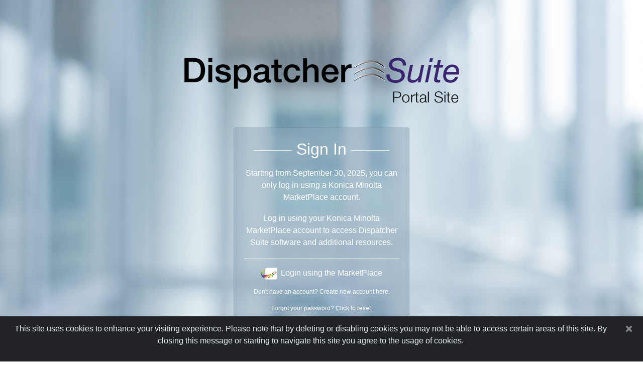

--- FILE ---
content_type: text/html
request_url: https://dispatchersuite.com/login.html
body_size: 4273
content:
<!DOCTYPE html>
<html>

<head>
	<meta charset="utf-8">
	<meta http-equiv="X-UA-Compatible" content="IE=edge">
	<meta name="viewport" content="width=device-width, initial-scale=1">
	<!-- The above 3 meta tags *must* come first in the head; any other head content must come *after* these tags -->
	<title>Konica Minolta Dispatcher Suite Portal</title>
	<!-- Bootstrap -->
	<link rel="stylesheet" href="oss/bootstrap/4.2.1/css/bootstrap.min.css" crossorigin="anonymous">
	<script src="oss/jquery-3.3.1.slim.min.js" crossorigin="anonymous"></script>
	<script src="oss/ajax/libs/popper.js/1.14.6/umd/popper.min.js" crossorigin="anonymous"></script>
	<script src="oss/bootstrap/4.2.1/js/bootstrap.min.js" crossorigin="anonymous"></script>
	<!-- /Bootstrap -->
	<!-- Additional -->
	<link rel="stylesheet" href="css/portal-login.css">
	<link rel="stylesheet" href="css/cookiealert.css">
	<link href="favicon.ico" rel="shortcut icon" type="image/ico">

	<!-- HTML5 shim and Respond.js for IE8 support of HTML5 elements and media queries -->
	<!-- WARNING: Respond.js doesn't work if you view the page via file:// -->
	<!--[if lt IE 9]>
      <script src="https://oss.maxcdn.com/html5shiv/3.7.2/html5shiv.min.js"></script>
      <script src="https://oss.maxcdn.com/respond/1.4.2/respond.min.js"></script>
    <![endif]-->
</head>

<body id="login-body">
	<div id="hg-container">
		<div class="container" style="min-height: calc(100vh - 68px);">
			<div class="d-none d-md-block spacer"></div>
			<div class="container text-center" style="padding-top: 12px;">
				<img src="img/suite-portal-logo.png" class="d-none d-md-inline" />
				<!-- hide on screens smaller than md -->
				<img src="img/suite-portal-logo-sm.png" class="d-inline d-md-none" />
				<!-- show on screens smaller than md -->
			</div>
			<div class="row">
				<div class="col-xs-4 col-md-6 col-lg-5 col-xl-4 mx-auto">
					<div class="card">
						<div class="card-body center">
							<h2><img src="img/white-line.png" alt="-" /> Sign In <img src="img/white-line.png"
									alt="-" /></h2>
							<p style="margin-bottom: 18px;">
								Starting from September 30, 2025, you can only log in using a Konica Minolta MarketPlace account.
							</p>
							<p style="margin-bottom: 18px;">
								Log in using your Konica Minolta MarketPlace account to access Dispatcher Suite software
								and additional resources.
							</p>
							<hr style="margin-top: 20px; border-top: 1px solid white;" />

							<p style="margin-bottom: 15px;">
								<a href="/api/login" style="color: white;"><img src="img/mp-logo.png" /> Login
									using the MarketPlace</a>
							</p>
							<p style="margin-bottom: 15px; font-size: 12px; margin-top:15px;">
								Don't have an account? <a href="https://konicaminoltamarketplace.com/create-account"
									style="color: white;" target="New-SEC-Account">Create new account here.</a>
							</p>
							<p style="margin-bottom: 15px; font-size: 12px; margin-top:15px;">
								Forgot your password? <a href="https://konicaminoltamarketplace.com/forgot-password"
									style="color: white;" target="Reset-Password">Click to reset.</a>
							</p>
						</div>
					</div>
				</div>
			</div>
		</div>
		<div class="alert alert-dismissible text-center cookiealert" role="alert">
			<div class="cookiealert-container">
				<p>This site uses cookies to enhance your visiting experience. Please note that by deleting or disabling
					cookies you may not be able to access certain areas of this site. By closing this message or
					starting to navigate this site you agree to the usage of cookies.</p>
				<button type="button" class="close acceptcookies" data-dismiss="alert" aria-label="Close">
					<span aria-hidden="true">&times;</span>
				</button>
			</div>
		</div>
		<!-- Footer -->
		<footer class="py-2 bg-dark" style="margin-top: 8px;">
			<div class="container">
				<p class="m-0 text-center text-white">End-User License Agreements: <a href="eula-dispatcherphoenix.html"
						target="_blank">Dispatcher Phoenix</a> | <a href="eula-dispatcherparagon-onprem.html"
						target="_blank">Dispatcher Paragon</a></p>
				<p class="m-0 text-center text-white">Copyright &copy; 2025 KONICA MINOLTA, INC. All Rights Reserved.
				</p>
			</div>
			<!-- /.container -->
		</footer>
		<!-- Include cookiealert script -->
		<script src="js/cookiealert.js"></script>
</body>

</html>

--- FILE ---
content_type: text/css
request_url: https://dispatchersuite.com/css/portal-login.css
body_size: 1987
content:
/* -- Primary style -- */

html * {
    -webkit-font-smoothing: antialiased;
    -moz-osx-font-smoothing: grayscale;
}

*,
*:after,
*:before {
    -webkit-box-sizing: border-box;
    -moz-box-sizing: border-box;
    box-sizing: border-box;
}

html,
body {
    /* important for the full-width image to work */
    height: 100%;
    font-family:
        "Open Sans",
        Arial,
        Meiryo,
        "Microsoft YaHei",
        sans-serif;
}

:lang(ja) {
    font-family: Meiryo, Arial, "Microsoft YaHei", sans-serif;
}

:lang(zh) {
    font-family: "Microsoft YaHei", Arial, Meiryo, sans-serif;
}

:lang(en),
:lang(fr),
:lang(de),
:lang(es),
:lang(it),
:lang(pt) {
    font-family: Arial, Meiryo, "Microsoft YaHei", sans-serif;
}

/* Other languages (fallback) */
:lang(*) {
    font-family: sans-serif;
}

.center {
    text-align: center;
}

.right {
    text-align: right;
}

/* -- Background --  */

body {
    background: url("../img/office-blur.jpg") no-repeat center center;
    background-size: cover;
    background-attachment: fixed;
}

#hg-container {
    position: relative;
    height: 100%;
}

div.container {
    /*background: rgba(0,0,0,0.5);
	min-height: 100%;*/
}

#banner {
    width: 100%;
    height: 255px;
    background: url("../img/office-banner.jpg") no-repeat;
}

.spacer {
    height: 100px;
}

/* -- /Background -- */

/* -- Cards -- */

.card {
    background-color: rgba(141, 166, 186, .5);
    color: white;
}

/* -- /Cards -- */

/* -- Form -- */

.btn-login {
    background-color: #457ba0;
    color: white;
}

input[type=text],
input[type=password] {
    background-color: transparent;
    border: 1px solid #ffffff;
    color: white;
}

::placeholder {
    color: #ffffff !important;
    opacity: 1;
}

:-ms-input-placeholder {
    /* Internet Explorer 10-11 */
    color: white;
}

::-ms-input-placeholder {
    /* Microsoft Edge */
    color: white;
}

/* -- /Form -- */

@font-face {
  font-family: 'Open Sans';
  font-style: normal;
  font-weight: 400;
  src: url('../Open_Sans/static/OpenSans-Regular.ttf') format('ttf'),
}

--- FILE ---
content_type: application/javascript
request_url: https://dispatchersuite.com/oss/bootstrap/4.2.1/js/bootstrap.min.js
body_size: 91408
content:
/*!
 * Bootstrap v4.2.1 (https://getbootstrap.com/)
 * Copyright 2011-2018 The Bootstrap Authors (https://github.com/twbs/bootstrap/graphs/contributors)
 * Licensed under MIT (https://github.com/twbs/bootstrap/blob/master/LICENSE)
 */
! function(t, e) {
    "object" == typeof exports && "undefined" != typeof module ? e(exports, require("popper.js"), require("jquery")) : "function" == typeof define && define.amd ? define(["exports", "popper.js", "jquery"], e) : e(t.bootstrap = {}, t.Popper, t.jQuery)
}(this, function(t, u, g) {
    "use strict";

    function i(t, e) {
        for (var n = 0; n < e.length; n++) {
            var i = e[n];
            i.enumerable = i.enumerable || !1, i.configurable = !0, "value" in i && (i.writable = !0), Object.defineProperty(t, i.key, i)
        }
    }

    function s(t, e, n) {
        return e && i(t.prototype, e), n && i(t, n), t
    }

    function l(o) {
        for (var t = 1; t < arguments.length; t++) {
            var r = null != arguments[t] ? arguments[t] : {},
                e = Object.keys(r);
            "function" == typeof Object.getOwnPropertySymbols && (e = e.concat(Object.getOwnPropertySymbols(r).filter(function(t) {
                return Object.getOwnPropertyDescriptor(r, t).enumerable
            }))), e.forEach(function(t) {
                var e, n, i;
                e = o, i = r[n = t], n in e ? Object.defineProperty(e, n, {
                    value: i,
                    enumerable: !0,
                    configurable: !0,
                    writable: !0
                }) : e[n] = i
            })
        }
        return o
    }
    u = u && u.hasOwnProperty("default") ? u.default : u, g = g && g.hasOwnProperty("default") ? g.default : g;
    var e = "transitionend";

    function n(t) {
        var e = this,
            n = !1;
        return g(this).one(_.TRANSITION_END, function() {
            n = !0
        }), setTimeout(function() {
            n || _.triggerTransitionEnd(e)
        }, t), this
    }
    var _ = {
        TRANSITION_END: "bsTransitionEnd",
        getUID: function(t) {
            for (; t += ~~(1e6 * Math.random()), document.getElementById(t););
            return t
        },
        getSelectorFromElement: function(t) {
            var e = t.getAttribute("data-target");
            if (!e || "#" === e) {
                var n = t.getAttribute("href");
                e = n && "#" !== n ? n.trim() : ""
            }
            return e && document.querySelector(e) ? e : null
        },
        getTransitionDurationFromElement: function(t) {
            if (!t) return 0;
            var e = g(t).css("transition-duration"),
                n = g(t).css("transition-delay"),
                i = parseFloat(e),
                o = parseFloat(n);
            return i || o ? (e = e.split(",")[0], n = n.split(",")[0], 1e3 * (parseFloat(e) + parseFloat(n))) : 0
        },
        reflow: function(t) {
            return t.offsetHeight
        },
        triggerTransitionEnd: function(t) {
            g(t).trigger(e)
        },
        supportsTransitionEnd: function() {
            return Boolean(e)
        },
        isElement: function(t) {
            return (t[0] || t).nodeType
        },
        typeCheckConfig: function(t, e, n) {
            for (var i in n)
                if (Object.prototype.hasOwnProperty.call(n, i)) {
                    var o = n[i],
                        r = e[i],
                        s = r && _.isElement(r) ? "element" : (a = r, {}.toString.call(a).match(/\s([a-z]+)/i)[1].toLowerCase());
                    if (!new RegExp(o).test(s)) throw new Error(t.toUpperCase() + ': Option "' + i + '" provided type "' + s + '" but expected type "' + o + '".')
                }
            var a
        },
        findShadowRoot: function(t) {
            if (!document.documentElement.attachShadow) return null;
            if ("function" != typeof t.getRootNode) return t instanceof ShadowRoot ? t : t.parentNode ? _.findShadowRoot(t.parentNode) : null;
            var e = t.getRootNode();
            return e instanceof ShadowRoot ? e : null
        }
    };
    g.fn.emulateTransitionEnd = n, g.event.special[_.TRANSITION_END] = {
        bindType: e,
        delegateType: e,
        handle: function(t) {
            if (g(t.target).is(this)) return t.handleObj.handler.apply(this, arguments)
        }
    };
    var o = "alert",
        r = "bs.alert",
        a = "." + r,
        c = g.fn[o],
        h = {
            CLOSE: "close" + a,
            CLOSED: "closed" + a,
            CLICK_DATA_API: "click" + a + ".data-api"
        },
        f = "alert",
        d = "fade",
        m = "show",
        p = function() {
            function i(t) {
                this._element = t
            }
            var t = i.prototype;
            return t.close = function(t) {
                var e = this._element;
                t && (e = this._getRootElement(t)), this._triggerCloseEvent(e).isDefaultPrevented() || this._removeElement(e)
            }, t.dispose = function() {
                g.removeData(this._element, r), this._element = null
            }, t._getRootElement = function(t) {
                var e = _.getSelectorFromElement(t),
                    n = !1;
                return e && (n = document.querySelector(e)), n || (n = g(t).closest("." + f)[0]), n
            }, t._triggerCloseEvent = function(t) {
                var e = g.Event(h.CLOSE);
                return g(t).trigger(e), e
            }, t._removeElement = function(e) {
                var n = this;
                if (g(e).removeClass(m), g(e).hasClass(d)) {
                    var t = _.getTransitionDurationFromElement(e);
                    g(e).one(_.TRANSITION_END, function(t) {
                        return n._destroyElement(e, t)
                    }).emulateTransitionEnd(t)
                } else this._destroyElement(e)
            }, t._destroyElement = function(t) {
                g(t).detach().trigger(h.CLOSED).remove()
            }, i._jQueryInterface = function(n) {
                return this.each(function() {
                    var t = g(this),
                        e = t.data(r);
                    e || (e = new i(this), t.data(r, e)), "close" === n && e[n](this)
                })
            }, i._handleDismiss = function(e) {
                return function(t) {
                    t && t.preventDefault(), e.close(this)
                }
            }, s(i, null, [{
                key: "VERSION",
                get: function() {
                    return "4.2.1"
                }
            }]), i
        }();
    g(document).on(h.CLICK_DATA_API, '[data-dismiss="alert"]', p._handleDismiss(new p)), g.fn[o] = p._jQueryInterface, g.fn[o].Constructor = p, g.fn[o].noConflict = function() {
        return g.fn[o] = c, p._jQueryInterface
    };
    var v = "button",
        E = "bs.button",
        y = "." + E,
        C = ".data-api",
        T = g.fn[v],
        S = "active",
        b = "btn",
        I = "focus",
        D = '[data-toggle^="button"]',
        w = '[data-toggle="buttons"]',
        A = 'input:not([type="hidden"])',
        N = ".active",
        O = ".btn",
        k = {
            CLICK_DATA_API: "click" + y + C,
            FOCUS_BLUR_DATA_API: "focus" + y + C + " blur" + y + C
        },
        P = function() {
            function n(t) {
                this._element = t
            }
            var t = n.prototype;
            return t.toggle = function() {
                var t = !0,
                    e = !0,
                    n = g(this._element).closest(w)[0];
                if (n) {
                    var i = this._element.querySelector(A);
                    if (i) {
                        if ("radio" === i.type)
                            if (i.checked && this._element.classList.contains(S)) t = !1;
                            else {
                                var o = n.querySelector(N);
                                o && g(o).removeClass(S)
                            }
                        if (t) {
                            if (i.hasAttribute("disabled") || n.hasAttribute("disabled") || i.classList.contains("disabled") || n.classList.contains("disabled")) return;
                            i.checked = !this._element.classList.contains(S), g(i).trigger("change")
                        }
                        i.focus(), e = !1
                    }
                }
                e && this._element.setAttribute("aria-pressed", !this._element.classList.contains(S)), t && g(this._element).toggleClass(S)
            }, t.dispose = function() {
                g.removeData(this._element, E), this._element = null
            }, n._jQueryInterface = function(e) {
                return this.each(function() {
                    var t = g(this).data(E);
                    t || (t = new n(this), g(this).data(E, t)), "toggle" === e && t[e]()
                })
            }, s(n, null, [{
                key: "VERSION",
                get: function() {
                    return "4.2.1"
                }
            }]), n
        }();
    g(document).on(k.CLICK_DATA_API, D, function(t) {
        t.preventDefault();
        var e = t.target;
        g(e).hasClass(b) || (e = g(e).closest(O)), P._jQueryInterface.call(g(e), "toggle")
    }).on(k.FOCUS_BLUR_DATA_API, D, function(t) {
        var e = g(t.target).closest(O)[0];
        g(e).toggleClass(I, /^focus(in)?$/.test(t.type))
    }), g.fn[v] = P._jQueryInterface, g.fn[v].Constructor = P, g.fn[v].noConflict = function() {
        return g.fn[v] = T, P._jQueryInterface
    };
    var L = "carousel",
        j = "bs.carousel",
        H = "." + j,
        R = ".data-api",
        U = g.fn[L],
        W = {
            interval: 5e3,
            keyboard: !0,
            slide: !1,
            pause: "hover",
            wrap: !0,
            touch: !0
        },
        x = {
            interval: "(number|boolean)",
            keyboard: "boolean",
            slide: "(boolean|string)",
            pause: "(string|boolean)",
            wrap: "boolean",
            touch: "boolean"
        },
        F = "next",
        q = "prev",
        M = "left",
        K = "right",
        Q = {
            SLIDE: "slide" + H,
            SLID: "slid" + H,
            KEYDOWN: "keydown" + H,
            MOUSEENTER: "mouseenter" + H,
            MOUSELEAVE: "mouseleave" + H,
            TOUCHSTART: "touchstart" + H,
            TOUCHMOVE: "touchmove" + H,
            TOUCHEND: "touchend" + H,
            POINTERDOWN: "pointerdown" + H,
            POINTERUP: "pointerup" + H,
            DRAG_START: "dragstart" + H,
            LOAD_DATA_API: "load" + H + R,
            CLICK_DATA_API: "click" + H + R
        },
        B = "carousel",
        V = "active",
        Y = "slide",
        X = "carousel-item-right",
        z = "carousel-item-left",
        G = "carousel-item-next",
        J = "carousel-item-prev",
        Z = "pointer-event",
        $ = ".active",
        tt = ".active.carousel-item",
        et = ".carousel-item",
        nt = ".carousel-item img",
        it = ".carousel-item-next, .carousel-item-prev",
        ot = ".carousel-indicators",
        rt = "[data-slide], [data-slide-to]",
        st = '[data-ride="carousel"]',
        at = {
            TOUCH: "touch",
            PEN: "pen"
        },
        lt = function() {
            function r(t, e) {
                this._items = null, this._interval = null, this._activeElement = null, this._isPaused = !1, this._isSliding = !1, this.touchTimeout = null, this.touchStartX = 0, this.touchDeltaX = 0, this._config = this._getConfig(e), this._element = t, this._indicatorsElement = this._element.querySelector(ot), this._touchSupported = "ontouchstart" in document.documentElement || 0 < navigator.maxTouchPoints, this._pointerEvent = Boolean(window.PointerEvent || window.MSPointerEvent), this._addEventListeners()
            }
            var t = r.prototype;
            return t.next = function() {
                this._isSliding || this._slide(F)
            }, t.nextWhenVisible = function() {
                !document.hidden && g(this._element).is(":visible") && "hidden" !== g(this._element).css("visibility") && this.next()
            }, t.prev = function() {
                this._isSliding || this._slide(q)
            }, t.pause = function(t) {
                t || (this._isPaused = !0), this._element.querySelector(it) && (_.triggerTransitionEnd(this._element), this.cycle(!0)), clearInterval(this._interval), this._interval = null
            }, t.cycle = function(t) {
                t || (this._isPaused = !1), this._interval && (clearInterval(this._interval), this._interval = null), this._config.interval && !this._isPaused && (this._interval = setInterval((document.visibilityState ? this.nextWhenVisible : this.next).bind(this), this._config.interval))
            }, t.to = function(t) {
                var e = this;
                this._activeElement = this._element.querySelector(tt);
                var n = this._getItemIndex(this._activeElement);
                if (!(t > this._items.length - 1 || t < 0))
                    if (this._isSliding) g(this._element).one(Q.SLID, function() {
                        return e.to(t)
                    });
                    else {
                        if (n === t) return this.pause(), void this.cycle();
                        var i = n < t ? F : q;
                        this._slide(i, this._items[t])
                    }
            }, t.dispose = function() {
                g(this._element).off(H), g.removeData(this._element, j), this._items = null, this._config = null, this._element = null, this._interval = null, this._isPaused = null, this._isSliding = null, this._activeElement = null, this._indicatorsElement = null
            }, t._getConfig = function(t) {
                return t = l({}, W, t), _.typeCheckConfig(L, t, x), t
            }, t._handleSwipe = function() {
                var t = Math.abs(this.touchDeltaX);
                if (!(t <= 40)) {
                    var e = t / this.touchDeltaX;
                    0 < e && this.prev(), e < 0 && this.next()
                }
            }, t._addEventListeners = function() {
                var e = this;
                this._config.keyboard && g(this._element).on(Q.KEYDOWN, function(t) {
                    return e._keydown(t)
                }), "hover" === this._config.pause && g(this._element).on(Q.MOUSEENTER, function(t) {
                    return e.pause(t)
                }).on(Q.MOUSELEAVE, function(t) {
                    return e.cycle(t)
                }), this._addTouchEventListeners()
            }, t._addTouchEventListeners = function() {
                var n = this;
                if (this._touchSupported) {
                    var e = function(t) {
                            n._pointerEvent && at[t.originalEvent.pointerType.toUpperCase()] ? n.touchStartX = t.originalEvent.clientX : n._pointerEvent || (n.touchStartX = t.originalEvent.touches[0].clientX)
                        },
                        i = function(t) {
                            n._pointerEvent && at[t.originalEvent.pointerType.toUpperCase()] && (n.touchDeltaX = t.originalEvent.clientX - n.touchStartX), n._handleSwipe(), "hover" === n._config.pause && (n.pause(), n.touchTimeout && clearTimeout(n.touchTimeout), n.touchTimeout = setTimeout(function(t) {
                                return n.cycle(t)
                            }, 500 + n._config.interval))
                        };
                    g(this._element.querySelectorAll(nt)).on(Q.DRAG_START, function(t) {
                        return t.preventDefault()
                    }), this._pointerEvent ? (g(this._element).on(Q.POINTERDOWN, function(t) {
                        return e(t)
                    }), g(this._element).on(Q.POINTERUP, function(t) {
                        return i(t)
                    }), this._element.classList.add(Z)) : (g(this._element).on(Q.TOUCHSTART, function(t) {
                        return e(t)
                    }), g(this._element).on(Q.TOUCHMOVE, function(t) {
                        var e;
                        (e = t).originalEvent.touches && 1 < e.originalEvent.touches.length ? n.touchDeltaX = 0 : n.touchDeltaX = e.originalEvent.touches[0].clientX - n.touchStartX
                    }), g(this._element).on(Q.TOUCHEND, function(t) {
                        return i(t)
                    }))
                }
            }, t._keydown = function(t) {
                if (!/input|textarea/i.test(t.target.tagName)) switch (t.which) {
                    case 37:
                        t.preventDefault(), this.prev();
                        break;
                    case 39:
                        t.preventDefault(), this.next()
                }
            }, t._getItemIndex = function(t) {
                return this._items = t && t.parentNode ? [].slice.call(t.parentNode.querySelectorAll(et)) : [], this._items.indexOf(t)
            }, t._getItemByDirection = function(t, e) {
                var n = t === F,
                    i = t === q,
                    o = this._getItemIndex(e),
                    r = this._items.length - 1;
                if ((i && 0 === o || n && o === r) && !this._config.wrap) return e;
                var s = (o + (t === q ? -1 : 1)) % this._items.length;
                return -1 === s ? this._items[this._items.length - 1] : this._items[s]
            }, t._triggerSlideEvent = function(t, e) {
                var n = this._getItemIndex(t),
                    i = this._getItemIndex(this._element.querySelector(tt)),
                    o = g.Event(Q.SLIDE, {
                        relatedTarget: t,
                        direction: e,
                        from: i,
                        to: n
                    });
                return g(this._element).trigger(o), o
            }, t._setActiveIndicatorElement = function(t) {
                if (this._indicatorsElement) {
                    var e = [].slice.call(this._indicatorsElement.querySelectorAll($));
                    g(e).removeClass(V);
                    var n = this._indicatorsElement.children[this._getItemIndex(t)];
                    n && g(n).addClass(V)
                }
            }, t._slide = function(t, e) {
                var n, i, o, r = this,
                    s = this._element.querySelector(tt),
                    a = this._getItemIndex(s),
                    l = e || s && this._getItemByDirection(t, s),
                    c = this._getItemIndex(l),
                    h = Boolean(this._interval);
                if (o = t === F ? (n = z, i = G, M) : (n = X, i = J, K), l && g(l).hasClass(V)) this._isSliding = !1;
                else if (!this._triggerSlideEvent(l, o).isDefaultPrevented() && s && l) {
                    this._isSliding = !0, h && this.pause(), this._setActiveIndicatorElement(l);
                    var u = g.Event(Q.SLID, {
                        relatedTarget: l,
                        direction: o,
                        from: a,
                        to: c
                    });
                    if (g(this._element).hasClass(Y)) {
                        g(l).addClass(i), _.reflow(l), g(s).addClass(n), g(l).addClass(n);
                        var f = parseInt(l.getAttribute("data-interval"), 10);
                        this._config.interval = f ? (this._config.defaultInterval = this._config.defaultInterval || this._config.interval, f) : this._config.defaultInterval || this._config.interval;
                        var d = _.getTransitionDurationFromElement(s);
                        g(s).one(_.TRANSITION_END, function() {
                            g(l).removeClass(n + " " + i).addClass(V), g(s).removeClass(V + " " + i + " " + n), r._isSliding = !1, setTimeout(function() {
                                return g(r._element).trigger(u)
                            }, 0)
                        }).emulateTransitionEnd(d)
                    } else g(s).removeClass(V), g(l).addClass(V), this._isSliding = !1, g(this._element).trigger(u);
                    h && this.cycle()
                }
            }, r._jQueryInterface = function(i) {
                return this.each(function() {
                    var t = g(this).data(j),
                        e = l({}, W, g(this).data());
                    "object" == typeof i && (e = l({}, e, i));
                    var n = "string" == typeof i ? i : e.slide;
                    if (t || (t = new r(this, e), g(this).data(j, t)), "number" == typeof i) t.to(i);
                    else if ("string" == typeof n) {
                        if ("undefined" == typeof t[n]) throw new TypeError('No method named "' + n + '"');
                        t[n]()
                    } else e.interval && (t.pause(), t.cycle())
                })
            }, r._dataApiClickHandler = function(t) {
                var e = _.getSelectorFromElement(this);
                if (e) {
                    var n = g(e)[0];
                    if (n && g(n).hasClass(B)) {
                        var i = l({}, g(n).data(), g(this).data()),
                            o = this.getAttribute("data-slide-to");
                        o && (i.interval = !1), r._jQueryInterface.call(g(n), i), o && g(n).data(j).to(o), t.preventDefault()
                    }
                }
            }, s(r, null, [{
                key: "VERSION",
                get: function() {
                    return "4.2.1"
                }
            }, {
                key: "Default",
                get: function() {
                    return W
                }
            }]), r
        }();
    g(document).on(Q.CLICK_DATA_API, rt, lt._dataApiClickHandler), g(window).on(Q.LOAD_DATA_API, function() {
        for (var t = [].slice.call(document.querySelectorAll(st)), e = 0, n = t.length; e < n; e++) {
            var i = g(t[e]);
            lt._jQueryInterface.call(i, i.data())
        }
    }), g.fn[L] = lt._jQueryInterface, g.fn[L].Constructor = lt, g.fn[L].noConflict = function() {
        return g.fn[L] = U, lt._jQueryInterface
    };
    var ct = "collapse",
        ht = "bs.collapse",
        ut = "." + ht,
        ft = g.fn[ct],
        dt = {
            toggle: !0,
            parent: ""
        },
        gt = {
            toggle: "boolean",
            parent: "(string|element)"
        },
        _t = {
            SHOW: "show" + ut,
            SHOWN: "shown" + ut,
            HIDE: "hide" + ut,
            HIDDEN: "hidden" + ut,
            CLICK_DATA_API: "click" + ut + ".data-api"
        },
        mt = "show",
        pt = "collapse",
        vt = "collapsing",
        Et = "collapsed",
        yt = "width",
        Ct = "height",
        Tt = ".show, .collapsing",
        St = '[data-toggle="collapse"]',
        bt = function() {
            function a(e, t) {
                this._isTransitioning = !1, this._element = e, this._config = this._getConfig(t), this._triggerArray = [].slice.call(document.querySelectorAll('[data-toggle="collapse"][href="#' + e.id + '"],[data-toggle="collapse"][data-target="#' + e.id + '"]'));
                for (var n = [].slice.call(document.querySelectorAll(St)), i = 0, o = n.length; i < o; i++) {
                    var r = n[i],
                        s = _.getSelectorFromElement(r),
                        a = [].slice.call(document.querySelectorAll(s)).filter(function(t) {
                            return t === e
                        });
                    null !== s && 0 < a.length && (this._selector = s, this._triggerArray.push(r))
                }
                this._parent = this._config.parent ? this._getParent() : null, this._config.parent || this._addAriaAndCollapsedClass(this._element, this._triggerArray), this._config.toggle && this.toggle()
            }
            var t = a.prototype;
            return t.toggle = function() {
                g(this._element).hasClass(mt) ? this.hide() : this.show()
            }, t.show = function() {
                var t, e, n = this;
                if (!this._isTransitioning && !g(this._element).hasClass(mt) && (this._parent && 0 === (t = [].slice.call(this._parent.querySelectorAll(Tt)).filter(function(t) {
                        return "string" == typeof n._config.parent ? t.getAttribute("data-parent") === n._config.parent : t.classList.contains(pt)
                    })).length && (t = null), !(t && (e = g(t).not(this._selector).data(ht)) && e._isTransitioning))) {
                    var i = g.Event(_t.SHOW);
                    if (g(this._element).trigger(i), !i.isDefaultPrevented()) {
                        t && (a._jQueryInterface.call(g(t).not(this._selector), "hide"), e || g(t).data(ht, null));
                        var o = this._getDimension();
                        g(this._element).removeClass(pt).addClass(vt), this._element.style[o] = 0, this._triggerArray.length && g(this._triggerArray).removeClass(Et).attr("aria-expanded", !0), this.setTransitioning(!0);
                        var r = "scroll" + (o[0].toUpperCase() + o.slice(1)),
                            s = _.getTransitionDurationFromElement(this._element);
                        g(this._element).one(_.TRANSITION_END, function() {
                            g(n._element).removeClass(vt).addClass(pt).addClass(mt), n._element.style[o] = "", n.setTransitioning(!1), g(n._element).trigger(_t.SHOWN)
                        }).emulateTransitionEnd(s), this._element.style[o] = this._element[r] + "px"
                    }
                }
            }, t.hide = function() {
                var t = this;
                if (!this._isTransitioning && g(this._element).hasClass(mt)) {
                    var e = g.Event(_t.HIDE);
                    if (g(this._element).trigger(e), !e.isDefaultPrevented()) {
                        var n = this._getDimension();
                        this._element.style[n] = this._element.getBoundingClientRect()[n] + "px", _.reflow(this._element), g(this._element).addClass(vt).removeClass(pt).removeClass(mt);
                        var i = this._triggerArray.length;
                        if (0 < i)
                            for (var o = 0; o < i; o++) {
                                var r = this._triggerArray[o],
                                    s = _.getSelectorFromElement(r);
                                if (null !== s) g([].slice.call(document.querySelectorAll(s))).hasClass(mt) || g(r).addClass(Et).attr("aria-expanded", !1)
                            }
                        this.setTransitioning(!0);
                        this._element.style[n] = "";
                        var a = _.getTransitionDurationFromElement(this._element);
                        g(this._element).one(_.TRANSITION_END, function() {
                            t.setTransitioning(!1), g(t._element).removeClass(vt).addClass(pt).trigger(_t.HIDDEN)
                        }).emulateTransitionEnd(a)
                    }
                }
            }, t.setTransitioning = function(t) {
                this._isTransitioning = t
            }, t.dispose = function() {
                g.removeData(this._element, ht), this._config = null, this._parent = null, this._element = null, this._triggerArray = null, this._isTransitioning = null
            }, t._getConfig = function(t) {
                return (t = l({}, dt, t)).toggle = Boolean(t.toggle), _.typeCheckConfig(ct, t, gt), t
            }, t._getDimension = function() {
                return g(this._element).hasClass(yt) ? yt : Ct
            }, t._getParent = function() {
                var t, n = this;
                _.isElement(this._config.parent) ? (t = this._config.parent, "undefined" != typeof this._config.parent.jquery && (t = this._config.parent[0])) : t = document.querySelector(this._config.parent);
                var e = '[data-toggle="collapse"][data-parent="' + this._config.parent + '"]',
                    i = [].slice.call(t.querySelectorAll(e));
                return g(i).each(function(t, e) {
                    n._addAriaAndCollapsedClass(a._getTargetFromElement(e), [e])
                }), t
            }, t._addAriaAndCollapsedClass = function(t, e) {
                var n = g(t).hasClass(mt);
                e.length && g(e).toggleClass(Et, !n).attr("aria-expanded", n)
            }, a._getTargetFromElement = function(t) {
                var e = _.getSelectorFromElement(t);
                return e ? document.querySelector(e) : null
            }, a._jQueryInterface = function(i) {
                return this.each(function() {
                    var t = g(this),
                        e = t.data(ht),
                        n = l({}, dt, t.data(), "object" == typeof i && i ? i : {});
                    if (!e && n.toggle && /show|hide/.test(i) && (n.toggle = !1), e || (e = new a(this, n), t.data(ht, e)), "string" == typeof i) {
                        if ("undefined" == typeof e[i]) throw new TypeError('No method named "' + i + '"');
                        e[i]()
                    }
                })
            }, s(a, null, [{
                key: "VERSION",
                get: function() {
                    return "4.2.1"
                }
            }, {
                key: "Default",
                get: function() {
                    return dt
                }
            }]), a
        }();
    g(document).on(_t.CLICK_DATA_API, St, function(t) {
        "A" === t.currentTarget.tagName && t.preventDefault();
        var n = g(this),
            e = _.getSelectorFromElement(this),
            i = [].slice.call(document.querySelectorAll(e));
        g(i).each(function() {
            var t = g(this),
                e = t.data(ht) ? "toggle" : n.data();
            bt._jQueryInterface.call(t, e)
        })
    }), g.fn[ct] = bt._jQueryInterface, g.fn[ct].Constructor = bt, g.fn[ct].noConflict = function() {
        return g.fn[ct] = ft, bt._jQueryInterface
    };
    var It = "dropdown",
        Dt = "bs.dropdown",
        wt = "." + Dt,
        At = ".data-api",
        Nt = g.fn[It],
        Ot = new RegExp("38|40|27"),
        kt = {
            HIDE: "hide" + wt,
            HIDDEN: "hidden" + wt,
            SHOW: "show" + wt,
            SHOWN: "shown" + wt,
            CLICK: "click" + wt,
            CLICK_DATA_API: "click" + wt + At,
            KEYDOWN_DATA_API: "keydown" + wt + At,
            KEYUP_DATA_API: "keyup" + wt + At
        },
        Pt = "disabled",
        Lt = "show",
        jt = "dropup",
        Ht = "dropright",
        Rt = "dropleft",
        Ut = "dropdown-menu-right",
        Wt = "position-static",
        xt = '[data-toggle="dropdown"]',
        Ft = ".dropdown form",
        qt = ".dropdown-menu",
        Mt = ".navbar-nav",
        Kt = ".dropdown-menu .dropdown-item:not(.disabled):not(:disabled)",
        Qt = "top-start",
        Bt = "top-end",
        Vt = "bottom-start",
        Yt = "bottom-end",
        Xt = "right-start",
        zt = "left-start",
        Gt = {
            offset: 0,
            flip: !0,
            boundary: "scrollParent",
            reference: "toggle",
            display: "dynamic"
        },
        Jt = {
            offset: "(number|string|function)",
            flip: "boolean",
            boundary: "(string|element)",
            reference: "(string|element)",
            display: "string"
        },
        Zt = function() {
            function c(t, e) {
                this._element = t, this._popper = null, this._config = this._getConfig(e), this._menu = this._getMenuElement(), this._inNavbar = this._detectNavbar(), this._addEventListeners()
            }
            var t = c.prototype;
            return t.toggle = function() {
                if (!this._element.disabled && !g(this._element).hasClass(Pt)) {
                    var t = c._getParentFromElement(this._element),
                        e = g(this._menu).hasClass(Lt);
                    if (c._clearMenus(), !e) {
                        var n = {
                                relatedTarget: this._element
                            },
                            i = g.Event(kt.SHOW, n);
                        if (g(t).trigger(i), !i.isDefaultPrevented()) {
                            if (!this._inNavbar) {
                                if ("undefined" == typeof u) throw new TypeError("Bootstrap's dropdowns require Popper.js (https://popper.js.org/)");
                                var o = this._element;
                                "parent" === this._config.reference ? o = t : _.isElement(this._config.reference) && (o = this._config.reference, "undefined" != typeof this._config.reference.jquery && (o = this._config.reference[0])), "scrollParent" !== this._config.boundary && g(t).addClass(Wt), this._popper = new u(o, this._menu, this._getPopperConfig())
                            }
                            "ontouchstart" in document.documentElement && 0 === g(t).closest(Mt).length && g(document.body).children().on("mouseover", null, g.noop), this._element.focus(), this._element.setAttribute("aria-expanded", !0), g(this._menu).toggleClass(Lt), g(t).toggleClass(Lt).trigger(g.Event(kt.SHOWN, n))
                        }
                    }
                }
            }, t.show = function() {
                if (!(this._element.disabled || g(this._element).hasClass(Pt) || g(this._menu).hasClass(Lt))) {
                    var t = {
                            relatedTarget: this._element
                        },
                        e = g.Event(kt.SHOW, t),
                        n = c._getParentFromElement(this._element);
                    g(n).trigger(e), e.isDefaultPrevented() || (g(this._menu).toggleClass(Lt), g(n).toggleClass(Lt).trigger(g.Event(kt.SHOWN, t)))
                }
            }, t.hide = function() {
                if (!this._element.disabled && !g(this._element).hasClass(Pt) && g(this._menu).hasClass(Lt)) {
                    var t = {
                            relatedTarget: this._element
                        },
                        e = g.Event(kt.HIDE, t),
                        n = c._getParentFromElement(this._element);
                    g(n).trigger(e), e.isDefaultPrevented() || (g(this._menu).toggleClass(Lt), g(n).toggleClass(Lt).trigger(g.Event(kt.HIDDEN, t)))
                }
            }, t.dispose = function() {
                g.removeData(this._element, Dt), g(this._element).off(wt), this._element = null, (this._menu = null) !== this._popper && (this._popper.destroy(), this._popper = null)
            }, t.update = function() {
                this._inNavbar = this._detectNavbar(), null !== this._popper && this._popper.scheduleUpdate()
            }, t._addEventListeners = function() {
                var e = this;
                g(this._element).on(kt.CLICK, function(t) {
                    t.preventDefault(), t.stopPropagation(), e.toggle()
                })
            }, t._getConfig = function(t) {
                return t = l({}, this.constructor.Default, g(this._element).data(), t), _.typeCheckConfig(It, t, this.constructor.DefaultType), t
            }, t._getMenuElement = function() {
                if (!this._menu) {
                    var t = c._getParentFromElement(this._element);
                    t && (this._menu = t.querySelector(qt))
                }
                return this._menu
            }, t._getPlacement = function() {
                var t = g(this._element.parentNode),
                    e = Vt;
                return t.hasClass(jt) ? (e = Qt, g(this._menu).hasClass(Ut) && (e = Bt)) : t.hasClass(Ht) ? e = Xt : t.hasClass(Rt) ? e = zt : g(this._menu).hasClass(Ut) && (e = Yt), e
            }, t._detectNavbar = function() {
                return 0 < g(this._element).closest(".navbar").length
            }, t._getPopperConfig = function() {
                var e = this,
                    t = {};
                "function" == typeof this._config.offset ? t.fn = function(t) {
                    return t.offsets = l({}, t.offsets, e._config.offset(t.offsets) || {}), t
                } : t.offset = this._config.offset;
                var n = {
                    placement: this._getPlacement(),
                    modifiers: {
                        offset: t,
                        flip: {
                            enabled: this._config.flip
                        },
                        preventOverflow: {
                            boundariesElement: this._config.boundary
                        }
                    }
                };
                return "static" === this._config.display && (n.modifiers.applyStyle = {
                    enabled: !1
                }), n
            }, c._jQueryInterface = function(e) {
                return this.each(function() {
                    var t = g(this).data(Dt);
                    if (t || (t = new c(this, "object" == typeof e ? e : null), g(this).data(Dt, t)), "string" == typeof e) {
                        if ("undefined" == typeof t[e]) throw new TypeError('No method named "' + e + '"');
                        t[e]()
                    }
                })
            }, c._clearMenus = function(t) {
                if (!t || 3 !== t.which && ("keyup" !== t.type || 9 === t.which))
                    for (var e = [].slice.call(document.querySelectorAll(xt)), n = 0, i = e.length; n < i; n++) {
                        var o = c._getParentFromElement(e[n]),
                            r = g(e[n]).data(Dt),
                            s = {
                                relatedTarget: e[n]
                            };
                        if (t && "click" === t.type && (s.clickEvent = t), r) {
                            var a = r._menu;
                            if (g(o).hasClass(Lt) && !(t && ("click" === t.type && /input|textarea/i.test(t.target.tagName) || "keyup" === t.type && 9 === t.which) && g.contains(o, t.target))) {
                                var l = g.Event(kt.HIDE, s);
                                g(o).trigger(l), l.isDefaultPrevented() || ("ontouchstart" in document.documentElement && g(document.body).children().off("mouseover", null, g.noop), e[n].setAttribute("aria-expanded", "false"), g(a).removeClass(Lt), g(o).removeClass(Lt).trigger(g.Event(kt.HIDDEN, s)))
                            }
                        }
                    }
            }, c._getParentFromElement = function(t) {
                var e, n = _.getSelectorFromElement(t);
                return n && (e = document.querySelector(n)), e || t.parentNode
            }, c._dataApiKeydownHandler = function(t) {
                if ((/input|textarea/i.test(t.target.tagName) ? !(32 === t.which || 27 !== t.which && (40 !== t.which && 38 !== t.which || g(t.target).closest(qt).length)) : Ot.test(t.which)) && (t.preventDefault(), t.stopPropagation(), !this.disabled && !g(this).hasClass(Pt))) {
                    var e = c._getParentFromElement(this),
                        n = g(e).hasClass(Lt);
                    if (n && (!n || 27 !== t.which && 32 !== t.which)) {
                        var i = [].slice.call(e.querySelectorAll(Kt));
                        if (0 !== i.length) {
                            var o = i.indexOf(t.target);
                            38 === t.which && 0 < o && o--, 40 === t.which && o < i.length - 1 && o++, o < 0 && (o = 0), i[o].focus()
                        }
                    } else {
                        if (27 === t.which) {
                            var r = e.querySelector(xt);
                            g(r).trigger("focus")
                        }
                        g(this).trigger("click")
                    }
                }
            }, s(c, null, [{
                key: "VERSION",
                get: function() {
                    return "4.2.1"
                }
            }, {
                key: "Default",
                get: function() {
                    return Gt
                }
            }, {
                key: "DefaultType",
                get: function() {
                    return Jt
                }
            }]), c
        }();
    g(document).on(kt.KEYDOWN_DATA_API, xt, Zt._dataApiKeydownHandler).on(kt.KEYDOWN_DATA_API, qt, Zt._dataApiKeydownHandler).on(kt.CLICK_DATA_API + " " + kt.KEYUP_DATA_API, Zt._clearMenus).on(kt.CLICK_DATA_API, xt, function(t) {
        t.preventDefault(), t.stopPropagation(), Zt._jQueryInterface.call(g(this), "toggle")
    }).on(kt.CLICK_DATA_API, Ft, function(t) {
        t.stopPropagation()
    }), g.fn[It] = Zt._jQueryInterface, g.fn[It].Constructor = Zt, g.fn[It].noConflict = function() {
        return g.fn[It] = Nt, Zt._jQueryInterface
    };
    var $t = "modal",
        te = "bs.modal",
        ee = "." + te,
        ne = g.fn[$t],
        ie = {
            backdrop: !0,
            keyboard: !0,
            focus: !0,
            show: !0
        },
        oe = {
            backdrop: "(boolean|string)",
            keyboard: "boolean",
            focus: "boolean",
            show: "boolean"
        },
        re = {
            HIDE: "hide" + ee,
            HIDDEN: "hidden" + ee,
            SHOW: "show" + ee,
            SHOWN: "shown" + ee,
            FOCUSIN: "focusin" + ee,
            RESIZE: "resize" + ee,
            CLICK_DISMISS: "click.dismiss" + ee,
            KEYDOWN_DISMISS: "keydown.dismiss" + ee,
            MOUSEUP_DISMISS: "mouseup.dismiss" + ee,
            MOUSEDOWN_DISMISS: "mousedown.dismiss" + ee,
            CLICK_DATA_API: "click" + ee + ".data-api"
        },
        se = "modal-scrollbar-measure",
        ae = "modal-backdrop",
        le = "modal-open",
        ce = "fade",
        he = "show",
        ue = ".modal-dialog",
        fe = '[data-toggle="modal"]',
        de = '[data-dismiss="modal"]',
        ge = ".fixed-top, .fixed-bottom, .is-fixed, .sticky-top",
        _e = ".sticky-top",
        me = function() {
            function o(t, e) {
                this._config = this._getConfig(e), this._element = t, this._dialog = t.querySelector(ue), this._backdrop = null, this._isShown = !1, this._isBodyOverflowing = !1, this._ignoreBackdropClick = !1, this._isTransitioning = !1, this._scrollbarWidth = 0
            }
            var t = o.prototype;
            return t.toggle = function(t) {
                return this._isShown ? this.hide() : this.show(t)
            }, t.show = function(t) {
                var e = this;
                if (!this._isShown && !this._isTransitioning) {
                    g(this._element).hasClass(ce) && (this._isTransitioning = !0);
                    var n = g.Event(re.SHOW, {
                        relatedTarget: t
                    });
                    g(this._element).trigger(n), this._isShown || n.isDefaultPrevented() || (this._isShown = !0, this._checkScrollbar(), this._setScrollbar(), this._adjustDialog(), this._setEscapeEvent(), this._setResizeEvent(), g(this._element).on(re.CLICK_DISMISS, de, function(t) {
                        return e.hide(t)
                    }), g(this._dialog).on(re.MOUSEDOWN_DISMISS, function() {
                        g(e._element).one(re.MOUSEUP_DISMISS, function(t) {
                            g(t.target).is(e._element) && (e._ignoreBackdropClick = !0)
                        })
                    }), this._showBackdrop(function() {
                        return e._showElement(t)
                    }))
                }
            }, t.hide = function(t) {
                var e = this;
                if (t && t.preventDefault(), this._isShown && !this._isTransitioning) {
                    var n = g.Event(re.HIDE);
                    if (g(this._element).trigger(n), this._isShown && !n.isDefaultPrevented()) {
                        this._isShown = !1;
                        var i = g(this._element).hasClass(ce);
                        if (i && (this._isTransitioning = !0), this._setEscapeEvent(), this._setResizeEvent(), g(document).off(re.FOCUSIN), g(this._element).removeClass(he), g(this._element).off(re.CLICK_DISMISS), g(this._dialog).off(re.MOUSEDOWN_DISMISS), i) {
                            var o = _.getTransitionDurationFromElement(this._element);
                            g(this._element).one(_.TRANSITION_END, function(t) {
                                return e._hideModal(t)
                            }).emulateTransitionEnd(o)
                        } else this._hideModal()
                    }
                }
            }, t.dispose = function() {
                [window, this._element, this._dialog].forEach(function(t) {
                    return g(t).off(ee)
                }), g(document).off(re.FOCUSIN), g.removeData(this._element, te), this._config = null, this._element = null, this._dialog = null, this._backdrop = null, this._isShown = null, this._isBodyOverflowing = null, this._ignoreBackdropClick = null, this._isTransitioning = null, this._scrollbarWidth = null
            }, t.handleUpdate = function() {
                this._adjustDialog()
            }, t._getConfig = function(t) {
                return t = l({}, ie, t), _.typeCheckConfig($t, t, oe), t
            }, t._showElement = function(t) {
                var e = this,
                    n = g(this._element).hasClass(ce);
                this._element.parentNode && this._element.parentNode.nodeType === Node.ELEMENT_NODE || document.body.appendChild(this._element), this._element.style.display = "block", this._element.removeAttribute("aria-hidden"), this._element.setAttribute("aria-modal", !0), this._element.scrollTop = 0, n && _.reflow(this._element), g(this._element).addClass(he), this._config.focus && this._enforceFocus();
                var i = g.Event(re.SHOWN, {
                        relatedTarget: t
                    }),
                    o = function() {
                        e._config.focus && e._element.focus(), e._isTransitioning = !1, g(e._element).trigger(i)
                    };
                if (n) {
                    var r = _.getTransitionDurationFromElement(this._dialog);
                    g(this._dialog).one(_.TRANSITION_END, o).emulateTransitionEnd(r)
                } else o()
            }, t._enforceFocus = function() {
                var e = this;
                g(document).off(re.FOCUSIN).on(re.FOCUSIN, function(t) {
                    document !== t.target && e._element !== t.target && 0 === g(e._element).has(t.target).length && e._element.focus()
                })
            }, t._setEscapeEvent = function() {
                var e = this;
                this._isShown && this._config.keyboard ? g(this._element).on(re.KEYDOWN_DISMISS, function(t) {
                    27 === t.which && (t.preventDefault(), e.hide())
                }) : this._isShown || g(this._element).off(re.KEYDOWN_DISMISS)
            }, t._setResizeEvent = function() {
                var e = this;
                this._isShown ? g(window).on(re.RESIZE, function(t) {
                    return e.handleUpdate(t)
                }) : g(window).off(re.RESIZE)
            }, t._hideModal = function() {
                var t = this;
                this._element.style.display = "none", this._element.setAttribute("aria-hidden", !0), this._element.removeAttribute("aria-modal"), this._isTransitioning = !1, this._showBackdrop(function() {
                    g(document.body).removeClass(le), t._resetAdjustments(), t._resetScrollbar(), g(t._element).trigger(re.HIDDEN)
                })
            }, t._removeBackdrop = function() {
                this._backdrop && (g(this._backdrop).remove(), this._backdrop = null)
            }, t._showBackdrop = function(t) {
                var e = this,
                    n = g(this._element).hasClass(ce) ? ce : "";
                if (this._isShown && this._config.backdrop) {
                    if (this._backdrop = document.createElement("div"), this._backdrop.className = ae, n && this._backdrop.classList.add(n), g(this._backdrop).appendTo(document.body), g(this._element).on(re.CLICK_DISMISS, function(t) {
                            e._ignoreBackdropClick ? e._ignoreBackdropClick = !1 : t.target === t.currentTarget && ("static" === e._config.backdrop ? e._element.focus() : e.hide())
                        }), n && _.reflow(this._backdrop), g(this._backdrop).addClass(he), !t) return;
                    if (!n) return void t();
                    var i = _.getTransitionDurationFromElement(this._backdrop);
                    g(this._backdrop).one(_.TRANSITION_END, t).emulateTransitionEnd(i)
                } else if (!this._isShown && this._backdrop) {
                    g(this._backdrop).removeClass(he);
                    var o = function() {
                        e._removeBackdrop(), t && t()
                    };
                    if (g(this._element).hasClass(ce)) {
                        var r = _.getTransitionDurationFromElement(this._backdrop);
                        g(this._backdrop).one(_.TRANSITION_END, o).emulateTransitionEnd(r)
                    } else o()
                } else t && t()
            }, t._adjustDialog = function() {
                var t = this._element.scrollHeight > document.documentElement.clientHeight;
                !this._isBodyOverflowing && t && (this._element.style.paddingLeft = this._scrollbarWidth + "px"), this._isBodyOverflowing && !t && (this._element.style.paddingRight = this._scrollbarWidth + "px")
            }, t._resetAdjustments = function() {
                this._element.style.paddingLeft = "", this._element.style.paddingRight = ""
            }, t._checkScrollbar = function() {
                var t = document.body.getBoundingClientRect();
                this._isBodyOverflowing = t.left + t.right < window.innerWidth, this._scrollbarWidth = this._getScrollbarWidth()
            }, t._setScrollbar = function() {
                var o = this;
                if (this._isBodyOverflowing) {
                    var t = [].slice.call(document.querySelectorAll(ge)),
                        e = [].slice.call(document.querySelectorAll(_e));
                    g(t).each(function(t, e) {
                        var n = e.style.paddingRight,
                            i = g(e).css("padding-right");
                        g(e).data("padding-right", n).css("padding-right", parseFloat(i) + o._scrollbarWidth + "px")
                    }), g(e).each(function(t, e) {
                        var n = e.style.marginRight,
                            i = g(e).css("margin-right");
                        g(e).data("margin-right", n).css("margin-right", parseFloat(i) - o._scrollbarWidth + "px")
                    });
                    var n = document.body.style.paddingRight,
                        i = g(document.body).css("padding-right");
                    g(document.body).data("padding-right", n).css("padding-right", parseFloat(i) + this._scrollbarWidth + "px")
                }
                g(document.body).addClass(le)
            }, t._resetScrollbar = function() {
                var t = [].slice.call(document.querySelectorAll(ge));
                g(t).each(function(t, e) {
                    var n = g(e).data("padding-right");
                    g(e).removeData("padding-right"), e.style.paddingRight = n || ""
                });
                var e = [].slice.call(document.querySelectorAll("" + _e));
                g(e).each(function(t, e) {
                    var n = g(e).data("margin-right");
                    "undefined" != typeof n && g(e).css("margin-right", n).removeData("margin-right")
                });
                var n = g(document.body).data("padding-right");
                g(document.body).removeData("padding-right"), document.body.style.paddingRight = n || ""
            }, t._getScrollbarWidth = function() {
                var t = document.createElement("div");
                t.className = se, document.body.appendChild(t);
                var e = t.getBoundingClientRect().width - t.clientWidth;
                return document.body.removeChild(t), e
            }, o._jQueryInterface = function(n, i) {
                return this.each(function() {
                    var t = g(this).data(te),
                        e = l({}, ie, g(this).data(), "object" == typeof n && n ? n : {});
                    if (t || (t = new o(this, e), g(this).data(te, t)), "string" == typeof n) {
                        if ("undefined" == typeof t[n]) throw new TypeError('No method named "' + n + '"');
                        t[n](i)
                    } else e.show && t.show(i)
                })
            }, s(o, null, [{
                key: "VERSION",
                get: function() {
                    return "4.2.1"
                }
            }, {
                key: "Default",
                get: function() {
                    return ie
                }
            }]), o
        }();
    g(document).on(re.CLICK_DATA_API, fe, function(t) {
        var e, n = this,
            i = _.getSelectorFromElement(this);
        i && (e = document.querySelector(i));
        var o = g(e).data(te) ? "toggle" : l({}, g(e).data(), g(this).data());
        "A" !== this.tagName && "AREA" !== this.tagName || t.preventDefault();
        var r = g(e).one(re.SHOW, function(t) {
            t.isDefaultPrevented() || r.one(re.HIDDEN, function() {
                g(n).is(":visible") && n.focus()
            })
        });
        me._jQueryInterface.call(g(e), o, this)
    }), g.fn[$t] = me._jQueryInterface, g.fn[$t].Constructor = me, g.fn[$t].noConflict = function() {
        return g.fn[$t] = ne, me._jQueryInterface
    };
    var pe = "tooltip",
        ve = "bs.tooltip",
        Ee = "." + ve,
        ye = g.fn[pe],
        Ce = "bs-tooltip",
        Te = new RegExp("(^|\\s)" + Ce + "\\S+", "g"),
        Se = {
            animation: "boolean",
            template: "string",
            title: "(string|element|function)",
            trigger: "string",
            delay: "(number|object)",
            html: "boolean",
            selector: "(string|boolean)",
            placement: "(string|function)",
            offset: "(number|string)",
            container: "(string|element|boolean)",
            fallbackPlacement: "(string|array)",
            boundary: "(string|element)"
        },
        be = {
            AUTO: "auto",
            TOP: "top",
            RIGHT: "right",
            BOTTOM: "bottom",
            LEFT: "left"
        },
        Ie = {
            animation: !0,
            template: '<div class="tooltip" role="tooltip"><div class="arrow"></div><div class="tooltip-inner"></div></div>',
            trigger: "hover focus",
            title: "",
            delay: 0,
            html: !1,
            selector: !1,
            placement: "top",
            offset: 0,
            container: !1,
            fallbackPlacement: "flip",
            boundary: "scrollParent"
        },
        De = "show",
        we = "out",
        Ae = {
            HIDE: "hide" + Ee,
            HIDDEN: "hidden" + Ee,
            SHOW: "show" + Ee,
            SHOWN: "shown" + Ee,
            INSERTED: "inserted" + Ee,
            CLICK: "click" + Ee,
            FOCUSIN: "focusin" + Ee,
            FOCUSOUT: "focusout" + Ee,
            MOUSEENTER: "mouseenter" + Ee,
            MOUSELEAVE: "mouseleave" + Ee
        },
        Ne = "fade",
        Oe = "show",
        ke = ".tooltip-inner",
        Pe = ".arrow",
        Le = "hover",
        je = "focus",
        He = "click",
        Re = "manual",
        Ue = function() {
            function i(t, e) {
                if ("undefined" == typeof u) throw new TypeError("Bootstrap's tooltips require Popper.js (https://popper.js.org/)");
                this._isEnabled = !0, this._timeout = 0, this._hoverState = "", this._activeTrigger = {}, this._popper = null, this.element = t, this.config = this._getConfig(e), this.tip = null, this._setListeners()
            }
            var t = i.prototype;
            return t.enable = function() {
                this._isEnabled = !0
            }, t.disable = function() {
                this._isEnabled = !1
            }, t.toggleEnabled = function() {
                this._isEnabled = !this._isEnabled
            }, t.toggle = function(t) {
                if (this._isEnabled)
                    if (t) {
                        var e = this.constructor.DATA_KEY,
                            n = g(t.currentTarget).data(e);
                        n || (n = new this.constructor(t.currentTarget, this._getDelegateConfig()), g(t.currentTarget).data(e, n)), n._activeTrigger.click = !n._activeTrigger.click, n._isWithActiveTrigger() ? n._enter(null, n) : n._leave(null, n)
                    } else {
                        if (g(this.getTipElement()).hasClass(Oe)) return void this._leave(null, this);
                        this._enter(null, this)
                    }
            }, t.dispose = function() {
                clearTimeout(this._timeout), g.removeData(this.element, this.constructor.DATA_KEY), g(this.element).off(this.constructor.EVENT_KEY), g(this.element).closest(".modal").off("hide.bs.modal"), this.tip && g(this.tip).remove(), this._isEnabled = null, this._timeout = null, this._hoverState = null, (this._activeTrigger = null) !== this._popper && this._popper.destroy(), this._popper = null, this.element = null, this.config = null, this.tip = null
            }, t.show = function() {
                var e = this;
                if ("none" === g(this.element).css("display")) throw new Error("Please use show on visible elements");
                var t = g.Event(this.constructor.Event.SHOW);
                if (this.isWithContent() && this._isEnabled) {
                    g(this.element).trigger(t);
                    var n = _.findShadowRoot(this.element),
                        i = g.contains(null !== n ? n : this.element.ownerDocument.documentElement, this.element);
                    if (t.isDefaultPrevented() || !i) return;
                    var o = this.getTipElement(),
                        r = _.getUID(this.constructor.NAME);
                    o.setAttribute("id", r), this.element.setAttribute("aria-describedby", r), this.setContent(), this.config.animation && g(o).addClass(Ne);
                    var s = "function" == typeof this.config.placement ? this.config.placement.call(this, o, this.element) : this.config.placement,
                        a = this._getAttachment(s);
                    this.addAttachmentClass(a);
                    var l = this._getContainer();
                    g(o).data(this.constructor.DATA_KEY, this), g.contains(this.element.ownerDocument.documentElement, this.tip) || g(o).appendTo(l), g(this.element).trigger(this.constructor.Event.INSERTED), this._popper = new u(this.element, o, {
                        placement: a,
                        modifiers: {
                            offset: {
                                offset: this.config.offset
                            },
                            flip: {
                                behavior: this.config.fallbackPlacement
                            },
                            arrow: {
                                element: Pe
                            },
                            preventOverflow: {
                                boundariesElement: this.config.boundary
                            }
                        },
                        onCreate: function(t) {
                            t.originalPlacement !== t.placement && e._handlePopperPlacementChange(t)
                        },
                        onUpdate: function(t) {
                            return e._handlePopperPlacementChange(t)
                        }
                    }), g(o).addClass(Oe), "ontouchstart" in document.documentElement && g(document.body).children().on("mouseover", null, g.noop);
                    var c = function() {
                        e.config.animation && e._fixTransition();
                        var t = e._hoverState;
                        e._hoverState = null, g(e.element).trigger(e.constructor.Event.SHOWN), t === we && e._leave(null, e)
                    };
                    if (g(this.tip).hasClass(Ne)) {
                        var h = _.getTransitionDurationFromElement(this.tip);
                        g(this.tip).one(_.TRANSITION_END, c).emulateTransitionEnd(h)
                    } else c()
                }
            }, t.hide = function(t) {
                var e = this,
                    n = this.getTipElement(),
                    i = g.Event(this.constructor.Event.HIDE),
                    o = function() {
                        e._hoverState !== De && n.parentNode && n.parentNode.removeChild(n), e._cleanTipClass(), e.element.removeAttribute("aria-describedby"), g(e.element).trigger(e.constructor.Event.HIDDEN), null !== e._popper && e._popper.destroy(), t && t()
                    };
                if (g(this.element).trigger(i), !i.isDefaultPrevented()) {
                    if (g(n).removeClass(Oe), "ontouchstart" in document.documentElement && g(document.body).children().off("mouseover", null, g.noop), this._activeTrigger[He] = !1, this._activeTrigger[je] = !1, this._activeTrigger[Le] = !1, g(this.tip).hasClass(Ne)) {
                        var r = _.getTransitionDurationFromElement(n);
                        g(n).one(_.TRANSITION_END, o).emulateTransitionEnd(r)
                    } else o();
                    this._hoverState = ""
                }
            }, t.update = function() {
                null !== this._popper && this._popper.scheduleUpdate()
            }, t.isWithContent = function() {
                return Boolean(this.getTitle())
            }, t.addAttachmentClass = function(t) {
                g(this.getTipElement()).addClass(Ce + "-" + t)
            }, t.getTipElement = function() {
                return this.tip = this.tip || g(this.config.template)[0], this.tip
            }, t.setContent = function() {
                var t = this.getTipElement();
                this.setElementContent(g(t.querySelectorAll(ke)), this.getTitle()), g(t).removeClass(Ne + " " + Oe)
            }, t.setElementContent = function(t, e) {
                var n = this.config.html;
                "object" == typeof e && (e.nodeType || e.jquery) ? n ? g(e).parent().is(t) || t.empty().append(e) : t.text(g(e).text()) : t[n ? "html" : "text"](e)
            }, t.getTitle = function() {
                var t = this.element.getAttribute("data-original-title");
                return t || (t = "function" == typeof this.config.title ? this.config.title.call(this.element) : this.config.title), t
            }, t._getContainer = function() {
                return !1 === this.config.container ? document.body : _.isElement(this.config.container) ? g(this.config.container) : g(document).find(this.config.container)
            }, t._getAttachment = function(t) {
                return be[t.toUpperCase()]
            }, t._setListeners = function() {
                var i = this;
                this.config.trigger.split(" ").forEach(function(t) {
                    if ("click" === t) g(i.element).on(i.constructor.Event.CLICK, i.config.selector, function(t) {
                        return i.toggle(t)
                    });
                    else if (t !== Re) {
                        var e = t === Le ? i.constructor.Event.MOUSEENTER : i.constructor.Event.FOCUSIN,
                            n = t === Le ? i.constructor.Event.MOUSELEAVE : i.constructor.Event.FOCUSOUT;
                        g(i.element).on(e, i.config.selector, function(t) {
                            return i._enter(t)
                        }).on(n, i.config.selector, function(t) {
                            return i._leave(t)
                        })
                    }
                }), g(this.element).closest(".modal").on("hide.bs.modal", function() {
                    i.element && i.hide()
                }), this.config.selector ? this.config = l({}, this.config, {
                    trigger: "manual",
                    selector: ""
                }) : this._fixTitle()
            }, t._fixTitle = function() {
                var t = typeof this.element.getAttribute("data-original-title");
                (this.element.getAttribute("title") || "string" !== t) && (this.element.setAttribute("data-original-title", this.element.getAttribute("title") || ""), this.element.setAttribute("title", ""))
            }, t._enter = function(t, e) {
                var n = this.constructor.DATA_KEY;
                (e = e || g(t.currentTarget).data(n)) || (e = new this.constructor(t.currentTarget, this._getDelegateConfig()), g(t.currentTarget).data(n, e)), t && (e._activeTrigger["focusin" === t.type ? je : Le] = !0), g(e.getTipElement()).hasClass(Oe) || e._hoverState === De ? e._hoverState = De : (clearTimeout(e._timeout), e._hoverState = De, e.config.delay && e.config.delay.show ? e._timeout = setTimeout(function() {
                    e._hoverState === De && e.show()
                }, e.config.delay.show) : e.show())
            }, t._leave = function(t, e) {
                var n = this.constructor.DATA_KEY;
                (e = e || g(t.currentTarget).data(n)) || (e = new this.constructor(t.currentTarget, this._getDelegateConfig()), g(t.currentTarget).data(n, e)), t && (e._activeTrigger["focusout" === t.type ? je : Le] = !1), e._isWithActiveTrigger() || (clearTimeout(e._timeout), e._hoverState = we, e.config.delay && e.config.delay.hide ? e._timeout = setTimeout(function() {
                    e._hoverState === we && e.hide()
                }, e.config.delay.hide) : e.hide())
            }, t._isWithActiveTrigger = function() {
                for (var t in this._activeTrigger)
                    if (this._activeTrigger[t]) return !0;
                return !1
            }, t._getConfig = function(t) {
                return "number" == typeof(t = l({}, this.constructor.Default, g(this.element).data(), "object" == typeof t && t ? t : {})).delay && (t.delay = {
                    show: t.delay,
                    hide: t.delay
                }), "number" == typeof t.title && (t.title = t.title.toString()), "number" == typeof t.content && (t.content = t.content.toString()), _.typeCheckConfig(pe, t, this.constructor.DefaultType), t
            }, t._getDelegateConfig = function() {
                var t = {};
                if (this.config)
                    for (var e in this.config) this.constructor.Default[e] !== this.config[e] && (t[e] = this.config[e]);
                return t
            }, t._cleanTipClass = function() {
                var t = g(this.getTipElement()),
                    e = t.attr("class").match(Te);
                null !== e && e.length && t.removeClass(e.join(""))
            }, t._handlePopperPlacementChange = function(t) {
                var e = t.instance;
                this.tip = e.popper, this._cleanTipClass(), this.addAttachmentClass(this._getAttachment(t.placement))
            }, t._fixTransition = function() {
                var t = this.getTipElement(),
                    e = this.config.animation;
                null === t.getAttribute("x-placement") && (g(t).removeClass(Ne), this.config.animation = !1, this.hide(), this.show(), this.config.animation = e)
            }, i._jQueryInterface = function(n) {
                return this.each(function() {
                    var t = g(this).data(ve),
                        e = "object" == typeof n && n;
                    if ((t || !/dispose|hide/.test(n)) && (t || (t = new i(this, e), g(this).data(ve, t)), "string" == typeof n)) {
                        if ("undefined" == typeof t[n]) throw new TypeError('No method named "' + n + '"');
                        t[n]()
                    }
                })
            }, s(i, null, [{
                key: "VERSION",
                get: function() {
                    return "4.2.1"
                }
            }, {
                key: "Default",
                get: function() {
                    return Ie
                }
            }, {
                key: "NAME",
                get: function() {
                    return pe
                }
            }, {
                key: "DATA_KEY",
                get: function() {
                    return ve
                }
            }, {
                key: "Event",
                get: function() {
                    return Ae
                }
            }, {
                key: "EVENT_KEY",
                get: function() {
                    return Ee
                }
            }, {
                key: "DefaultType",
                get: function() {
                    return Se
                }
            }]), i
        }();
    g.fn[pe] = Ue._jQueryInterface, g.fn[pe].Constructor = Ue, g.fn[pe].noConflict = function() {
        return g.fn[pe] = ye, Ue._jQueryInterface
    };
    var We = "popover",
        xe = "bs.popover",
        Fe = "." + xe,
        qe = g.fn[We],
        Me = "bs-popover",
        Ke = new RegExp("(^|\\s)" + Me + "\\S+", "g"),
        Qe = l({}, Ue.Default, {
            placement: "right",
            trigger: "click",
            content: "",
            template: '<div class="popover" role="tooltip"><div class="arrow"></div><h3 class="popover-header"></h3><div class="popover-body"></div></div>'
        }),
        Be = l({}, Ue.DefaultType, {
            content: "(string|element|function)"
        }),
        Ve = "fade",
        Ye = "show",
        Xe = ".popover-header",
        ze = ".popover-body",
        Ge = {
            HIDE: "hide" + Fe,
            HIDDEN: "hidden" + Fe,
            SHOW: "show" + Fe,
            SHOWN: "shown" + Fe,
            INSERTED: "inserted" + Fe,
            CLICK: "click" + Fe,
            FOCUSIN: "focusin" + Fe,
            FOCUSOUT: "focusout" + Fe,
            MOUSEENTER: "mouseenter" + Fe,
            MOUSELEAVE: "mouseleave" + Fe
        },
        Je = function(t) {
            var e, n;

            function i() {
                return t.apply(this, arguments) || this
            }
            n = t, (e = i).prototype = Object.create(n.prototype), (e.prototype.constructor = e).__proto__ = n;
            var o = i.prototype;
            return o.isWithContent = function() {
                return this.getTitle() || this._getContent()
            }, o.addAttachmentClass = function(t) {
                g(this.getTipElement()).addClass(Me + "-" + t)
            }, o.getTipElement = function() {
                return this.tip = this.tip || g(this.config.template)[0], this.tip
            }, o.setContent = function() {
                var t = g(this.getTipElement());
                this.setElementContent(t.find(Xe), this.getTitle());
                var e = this._getContent();
                "function" == typeof e && (e = e.call(this.element)), this.setElementContent(t.find(ze), e), t.removeClass(Ve + " " + Ye)
            }, o._getContent = function() {
                return this.element.getAttribute("data-content") || this.config.content
            }, o._cleanTipClass = function() {
                var t = g(this.getTipElement()),
                    e = t.attr("class").match(Ke);
                null !== e && 0 < e.length && t.removeClass(e.join(""))
            }, i._jQueryInterface = function(n) {
                return this.each(function() {
                    var t = g(this).data(xe),
                        e = "object" == typeof n ? n : null;
                    if ((t || !/dispose|hide/.test(n)) && (t || (t = new i(this, e), g(this).data(xe, t)), "string" == typeof n)) {
                        if ("undefined" == typeof t[n]) throw new TypeError('No method named "' + n + '"');
                        t[n]()
                    }
                })
            }, s(i, null, [{
                key: "VERSION",
                get: function() {
                    return "4.2.1"
                }
            }, {
                key: "Default",
                get: function() {
                    return Qe
                }
            }, {
                key: "NAME",
                get: function() {
                    return We
                }
            }, {
                key: "DATA_KEY",
                get: function() {
                    return xe
                }
            }, {
                key: "Event",
                get: function() {
                    return Ge
                }
            }, {
                key: "EVENT_KEY",
                get: function() {
                    return Fe
                }
            }, {
                key: "DefaultType",
                get: function() {
                    return Be
                }
            }]), i
        }(Ue);
    g.fn[We] = Je._jQueryInterface, g.fn[We].Constructor = Je, g.fn[We].noConflict = function() {
        return g.fn[We] = qe, Je._jQueryInterface
    };
    var Ze = "scrollspy",
        $e = "bs.scrollspy",
        tn = "." + $e,
        en = g.fn[Ze],
        nn = {
            offset: 10,
            method: "auto",
            target: ""
        },
        on = {
            offset: "number",
            method: "string",
            target: "(string|element)"
        },
        rn = {
            ACTIVATE: "activate" + tn,
            SCROLL: "scroll" + tn,
            LOAD_DATA_API: "load" + tn + ".data-api"
        },
        sn = "dropdown-item",
        an = "active",
        ln = '[data-spy="scroll"]',
        cn = ".nav, .list-group",
        hn = ".nav-link",
        un = ".nav-item",
        fn = ".list-group-item",
        dn = ".dropdown",
        gn = ".dropdown-item",
        _n = ".dropdown-toggle",
        mn = "offset",
        pn = "position",
        vn = function() {
            function n(t, e) {
                var n = this;
                this._element = t, this._scrollElement = "BODY" === t.tagName ? window : t, this._config = this._getConfig(e), this._selector = this._config.target + " " + hn + "," + this._config.target + " " + fn + "," + this._config.target + " " + gn, this._offsets = [], this._targets = [], this._activeTarget = null, this._scrollHeight = 0, g(this._scrollElement).on(rn.SCROLL, function(t) {
                    return n._process(t)
                }), this.refresh(), this._process()
            }
            var t = n.prototype;
            return t.refresh = function() {
                var e = this,
                    t = this._scrollElement === this._scrollElement.window ? mn : pn,
                    o = "auto" === this._config.method ? t : this._config.method,
                    r = o === pn ? this._getScrollTop() : 0;
                this._offsets = [], this._targets = [], this._scrollHeight = this._getScrollHeight(), [].slice.call(document.querySelectorAll(this._selector)).map(function(t) {
                    var e, n = _.getSelectorFromElement(t);
                    if (n && (e = document.querySelector(n)), e) {
                        var i = e.getBoundingClientRect();
                        if (i.width || i.height) return [g(e)[o]().top + r, n]
                    }
                    return null
                }).filter(function(t) {
                    return t
                }).sort(function(t, e) {
                    return t[0] - e[0]
                }).forEach(function(t) {
                    e._offsets.push(t[0]), e._targets.push(t[1])
                })
            }, t.dispose = function() {
                g.removeData(this._element, $e), g(this._scrollElement).off(tn), this._element = null, this._scrollElement = null, this._config = null, this._selector = null, this._offsets = null, this._targets = null, this._activeTarget = null, this._scrollHeight = null
            }, t._getConfig = function(t) {
                if ("string" != typeof(t = l({}, nn, "object" == typeof t && t ? t : {})).target) {
                    var e = g(t.target).attr("id");
                    e || (e = _.getUID(Ze), g(t.target).attr("id", e)), t.target = "#" + e
                }
                return _.typeCheckConfig(Ze, t, on), t
            }, t._getScrollTop = function() {
                return this._scrollElement === window ? this._scrollElement.pageYOffset : this._scrollElement.scrollTop
            }, t._getScrollHeight = function() {
                return this._scrollElement.scrollHeight || Math.max(document.body.scrollHeight, document.documentElement.scrollHeight)
            }, t._getOffsetHeight = function() {
                return this._scrollElement === window ? window.innerHeight : this._scrollElement.getBoundingClientRect().height
            }, t._process = function() {
                var t = this._getScrollTop() + this._config.offset,
                    e = this._getScrollHeight(),
                    n = this._config.offset + e - this._getOffsetHeight();
                if (this._scrollHeight !== e && this.refresh(), n <= t) {
                    var i = this._targets[this._targets.length - 1];
                    this._activeTarget !== i && this._activate(i)
                } else {
                    if (this._activeTarget && t < this._offsets[0] && 0 < this._offsets[0]) return this._activeTarget = null, void this._clear();
                    for (var o = this._offsets.length; o--;) {
                        this._activeTarget !== this._targets[o] && t >= this._offsets[o] && ("undefined" == typeof this._offsets[o + 1] || t < this._offsets[o + 1]) && this._activate(this._targets[o])
                    }
                }
            }, t._activate = function(e) {
                this._activeTarget = e, this._clear();
                var t = this._selector.split(",").map(function(t) {
                        return t + '[data-target="' + e + '"],' + t + '[href="' + e + '"]'
                    }),
                    n = g([].slice.call(document.querySelectorAll(t.join(","))));
                n.hasClass(sn) ? (n.closest(dn).find(_n).addClass(an), n.addClass(an)) : (n.addClass(an), n.parents(cn).prev(hn + ", " + fn).addClass(an), n.parents(cn).prev(un).children(hn).addClass(an)), g(this._scrollElement).trigger(rn.ACTIVATE, {
                    relatedTarget: e
                })
            }, t._clear = function() {
                [].slice.call(document.querySelectorAll(this._selector)).filter(function(t) {
                    return t.classList.contains(an)
                }).forEach(function(t) {
                    return t.classList.remove(an)
                })
            }, n._jQueryInterface = function(e) {
                return this.each(function() {
                    var t = g(this).data($e);
                    if (t || (t = new n(this, "object" == typeof e && e), g(this).data($e, t)), "string" == typeof e) {
                        if ("undefined" == typeof t[e]) throw new TypeError('No method named "' + e + '"');
                        t[e]()
                    }
                })
            }, s(n, null, [{
                key: "VERSION",
                get: function() {
                    return "4.2.1"
                }
            }, {
                key: "Default",
                get: function() {
                    return nn
                }
            }]), n
        }();
    g(window).on(rn.LOAD_DATA_API, function() {
        for (var t = [].slice.call(document.querySelectorAll(ln)), e = t.length; e--;) {
            var n = g(t[e]);
            vn._jQueryInterface.call(n, n.data())
        }
    }), g.fn[Ze] = vn._jQueryInterface, g.fn[Ze].Constructor = vn, g.fn[Ze].noConflict = function() {
        return g.fn[Ze] = en, vn._jQueryInterface
    };
    var En = "bs.tab",
        yn = "." + En,
        Cn = g.fn.tab,
        Tn = {
            HIDE: "hide" + yn,
            HIDDEN: "hidden" + yn,
            SHOW: "show" + yn,
            SHOWN: "shown" + yn,
            CLICK_DATA_API: "click" + yn + ".data-api"
        },
        Sn = "dropdown-menu",
        bn = "active",
        In = "disabled",
        Dn = "fade",
        wn = "show",
        An = ".dropdown",
        Nn = ".nav, .list-group",
        On = ".active",
        kn = "> li > .active",
        Pn = '[data-toggle="tab"], [data-toggle="pill"], [data-toggle="list"]',
        Ln = ".dropdown-toggle",
        jn = "> .dropdown-menu .active",
        Hn = function() {
            function i(t) {
                this._element = t
            }
            var t = i.prototype;
            return t.show = function() {
                var n = this;
                if (!(this._element.parentNode && this._element.parentNode.nodeType === Node.ELEMENT_NODE && g(this._element).hasClass(bn) || g(this._element).hasClass(In))) {
                    var t, i, e = g(this._element).closest(Nn)[0],
                        o = _.getSelectorFromElement(this._element);
                    if (e) {
                        var r = "UL" === e.nodeName || "OL" === e.nodeName ? kn : On;
                        i = (i = g.makeArray(g(e).find(r)))[i.length - 1]
                    }
                    var s = g.Event(Tn.HIDE, {
                            relatedTarget: this._element
                        }),
                        a = g.Event(Tn.SHOW, {
                            relatedTarget: i
                        });
                    if (i && g(i).trigger(s), g(this._element).trigger(a), !a.isDefaultPrevented() && !s.isDefaultPrevented()) {
                        o && (t = document.querySelector(o)), this._activate(this._element, e);
                        var l = function() {
                            var t = g.Event(Tn.HIDDEN, {
                                    relatedTarget: n._element
                                }),
                                e = g.Event(Tn.SHOWN, {
                                    relatedTarget: i
                                });
                            g(i).trigger(t), g(n._element).trigger(e)
                        };
                        t ? this._activate(t, t.parentNode, l) : l()
                    }
                }
            }, t.dispose = function() {
                g.removeData(this._element, En), this._element = null
            }, t._activate = function(t, e, n) {
                var i = this,
                    o = (!e || "UL" !== e.nodeName && "OL" !== e.nodeName ? g(e).children(On) : g(e).find(kn))[0],
                    r = n && o && g(o).hasClass(Dn),
                    s = function() {
                        return i._transitionComplete(t, o, n)
                    };
                if (o && r) {
                    var a = _.getTransitionDurationFromElement(o);
                    g(o).removeClass(wn).one(_.TRANSITION_END, s).emulateTransitionEnd(a)
                } else s()
            }, t._transitionComplete = function(t, e, n) {
                if (e) {
                    g(e).removeClass(bn);
                    var i = g(e.parentNode).find(jn)[0];
                    i && g(i).removeClass(bn), "tab" === e.getAttribute("role") && e.setAttribute("aria-selected", !1)
                }
                if (g(t).addClass(bn), "tab" === t.getAttribute("role") && t.setAttribute("aria-selected", !0), _.reflow(t), g(t).addClass(wn), t.parentNode && g(t.parentNode).hasClass(Sn)) {
                    var o = g(t).closest(An)[0];
                    if (o) {
                        var r = [].slice.call(o.querySelectorAll(Ln));
                        g(r).addClass(bn)
                    }
                    t.setAttribute("aria-expanded", !0)
                }
                n && n()
            }, i._jQueryInterface = function(n) {
                return this.each(function() {
                    var t = g(this),
                        e = t.data(En);
                    if (e || (e = new i(this), t.data(En, e)), "string" == typeof n) {
                        if ("undefined" == typeof e[n]) throw new TypeError('No method named "' + n + '"');
                        e[n]()
                    }
                })
            }, s(i, null, [{
                key: "VERSION",
                get: function() {
                    return "4.2.1"
                }
            }]), i
        }();
    g(document).on(Tn.CLICK_DATA_API, Pn, function(t) {
        t.preventDefault(), Hn._jQueryInterface.call(g(this), "show")
    }), g.fn.tab = Hn._jQueryInterface, g.fn.tab.Constructor = Hn, g.fn.tab.noConflict = function() {
        return g.fn.tab = Cn, Hn._jQueryInterface
    };
    var Rn = "toast",
        Un = "bs.toast",
        Wn = "." + Un,
        xn = g.fn[Rn],
        Fn = {
            CLICK_DISMISS: "click.dismiss" + Wn,
            HIDE: "hide" + Wn,
            HIDDEN: "hidden" + Wn,
            SHOW: "show" + Wn,
            SHOWN: "shown" + Wn
        },
        qn = "fade",
        Mn = "hide",
        Kn = "show",
        Qn = "showing",
        Bn = {
            animation: "boolean",
            autohide: "boolean",
            delay: "number"
        },
        Vn = {
            animation: !0,
            autohide: !0,
            delay: 500
        },
        Yn = '[data-dismiss="toast"]',
        Xn = function() {
            function i(t, e) {
                this._element = t, this._config = this._getConfig(e), this._timeout = null, this._setListeners()
            }
            var t = i.prototype;
            return t.show = function() {
                var t = this;
                g(this._element).trigger(Fn.SHOW), this._config.animation && this._element.classList.add(qn);
                var e = function() {
                    t._element.classList.remove(Qn), t._element.classList.add(Kn), g(t._element).trigger(Fn.SHOWN), t._config.autohide && t.hide()
                };
                if (this._element.classList.remove(Mn), this._element.classList.add(Qn), this._config.animation) {
                    var n = _.getTransitionDurationFromElement(this._element);
                    g(this._element).one(_.TRANSITION_END, e).emulateTransitionEnd(n)
                } else e()
            }, t.hide = function(t) {
                var e = this;
                this._element.classList.contains(Kn) && (g(this._element).trigger(Fn.HIDE), t ? this._close() : this._timeout = setTimeout(function() {
                    e._close()
                }, this._config.delay))
            }, t.dispose = function() {
                clearTimeout(this._timeout), this._timeout = null, this._element.classList.contains(Kn) && this._element.classList.remove(Kn), g(this._element).off(Fn.CLICK_DISMISS), g.removeData(this._element, Un), this._element = null, this._config = null
            }, t._getConfig = function(t) {
                return t = l({}, Vn, g(this._element).data(), "object" == typeof t && t ? t : {}), _.typeCheckConfig(Rn, t, this.constructor.DefaultType), t
            }, t._setListeners = function() {
                var t = this;
                g(this._element).on(Fn.CLICK_DISMISS, Yn, function() {
                    return t.hide(!0)
                })
            }, t._close = function() {
                var t = this,
                    e = function() {
                        t._element.classList.add(Mn), g(t._element).trigger(Fn.HIDDEN)
                    };
                if (this._element.classList.remove(Kn), this._config.animation) {
                    var n = _.getTransitionDurationFromElement(this._element);
                    g(this._element).one(_.TRANSITION_END, e).emulateTransitionEnd(n)
                } else e()
            }, i._jQueryInterface = function(n) {
                return this.each(function() {
                    var t = g(this),
                        e = t.data(Un);
                    if (e || (e = new i(this, "object" == typeof n && n), t.data(Un, e)), "string" == typeof n) {
                        if ("undefined" == typeof e[n]) throw new TypeError('No method named "' + n + '"');
                        e[n](this)
                    }
                })
            }, s(i, null, [{
                key: "VERSION",
                get: function() {
                    return "4.2.1"
                }
            }, {
                key: "DefaultType",
                get: function() {
                    return Bn
                }
            }]), i
        }();
    g.fn[Rn] = Xn._jQueryInterface, g.fn[Rn].Constructor = Xn, g.fn[Rn].noConflict = function() {
            return g.fn[Rn] = xn, Xn._jQueryInterface
        },
        function() {
            if ("undefined" == typeof g) throw new TypeError("Bootstrap's JavaScript requires jQuery. jQuery must be included before Bootstrap's JavaScript.");
            var t = g.fn.jquery.split(" ")[0].split(".");
            if (t[0] < 2 && t[1] < 9 || 1 === t[0] && 9 === t[1] && t[2] < 1 || 4 <= t[0]) throw new Error("Bootstrap's JavaScript requires at least jQuery v1.9.1 but less than v4.0.0")
        }(), t.Util = _, t.Alert = p, t.Button = P, t.Carousel = lt, t.Collapse = bt, t.Dropdown = Zt, t.Modal = me, t.Popover = Je, t.Scrollspy = vn, t.Tab = Hn, t.Toast = Xn, t.Tooltip = Ue, Object.defineProperty(t, "__esModule", {
            value: !0
        })
});

--- FILE ---
content_type: application/javascript
request_url: https://dispatchersuite.com/oss/jquery-3.3.1.slim.min.js
body_size: 120452
content:
/*! jQuery v3.3.1 -ajax,-ajax/jsonp,-ajax/load,-ajax/parseXML,-ajax/script,-ajax/var/location,-ajax/var/nonce,-ajax/var/rquery,-ajax/xhr,-manipulation/_evalUrl,-event/ajax,-effects,-effects/Tween,-effects/animatedSelector | (c) JS Foundation and other contributors | jquery.org/license */ ! function(e, t) {
    "use strict";
    "object" == typeof module && "object" == typeof module.exports ? module.exports = e.document ? t(e, !0) : function(e) {
        if (!e.document) throw new Error("jQuery requires a window with a document");
        return t(e)
    } : t(e)
}("undefined" != typeof window ? window : this, function(e, t) {
    "use strict";
    var n = [],
        r = e.document,
        i = Object.getPrototypeOf,
        o = n.slice,
        a = n.concat,
        u = n.push,
        s = n.indexOf,
        l = {},
        c = l.toString,
        f = l.hasOwnProperty,
        d = f.toString,
        p = d.call(Object),
        h = {},
        g = function e(t) {
            return "function" == typeof t && "number" != typeof t.nodeType
        },
        v = function e(t) {
            return null != t && t === t.window
        },
        y = {
            type: !0,
            src: !0,
            noModule: !0
        };

    function m(e, t, n) {
        var i, o = (t = t || r).createElement("script");
        if (o.text = e, n)
            for (i in y) n[i] && (o[i] = n[i]);
        t.head.appendChild(o).parentNode.removeChild(o)
    }

    function b(e) {
        return null == e ? e + "" : "object" == typeof e || "function" == typeof e ? l[c.call(e)] || "object" : typeof e
    }
    var x = "3.3.1 -ajax,-ajax/jsonp,-ajax/load,-ajax/parseXML,-ajax/script,-ajax/var/location,-ajax/var/nonce,-ajax/var/rquery,-ajax/xhr,-manipulation/_evalUrl,-event/ajax,-effects,-effects/Tween,-effects/animatedSelector",
        w = function(e, t) {
            return new w.fn.init(e, t)
        },
        C = /^[\s\uFEFF\xA0]+|[\s\uFEFF\xA0]+$/g;
    w.fn = w.prototype = {
        jquery: x,
        constructor: w,
        length: 0,
        toArray: function() {
            return o.call(this)
        },
        get: function(e) {
            return null == e ? o.call(this) : e < 0 ? this[e + this.length] : this[e]
        },
        pushStack: function(e) {
            var t = w.merge(this.constructor(), e);
            return t.prevObject = this, t
        },
        each: function(e) {
            return w.each(this, e)
        },
        map: function(e) {
            return this.pushStack(w.map(this, function(t, n) {
                return e.call(t, n, t)
            }))
        },
        slice: function() {
            return this.pushStack(o.apply(this, arguments))
        },
        first: function() {
            return this.eq(0)
        },
        last: function() {
            return this.eq(-1)
        },
        eq: function(e) {
            var t = this.length,
                n = +e + (e < 0 ? t : 0);
            return this.pushStack(n >= 0 && n < t ? [this[n]] : [])
        },
        end: function() {
            return this.prevObject || this.constructor()
        },
        push: u,
        sort: n.sort,
        splice: n.splice
    }, w.extend = w.fn.extend = function() {
        var e, t, n, r, i, o, a = arguments[0] || {},
            u = 1,
            s = arguments.length,
            l = !1;
        for ("boolean" == typeof a && (l = a, a = arguments[u] || {}, u++), "object" == typeof a || g(a) || (a = {}), u === s && (a = this, u--); u < s; u++)
            if (null != (e = arguments[u]))
                for (t in e) n = a[t], a !== (r = e[t]) && (l && r && (w.isPlainObject(r) || (i = Array.isArray(r))) ? (i ? (i = !1, o = n && Array.isArray(n) ? n : []) : o = n && w.isPlainObject(n) ? n : {}, a[t] = w.extend(l, o, r)) : void 0 !== r && (a[t] = r));
        return a
    }, w.extend({
        expando: "jQuery" + (x + Math.random()).replace(/\D/g, ""),
        isReady: !0,
        error: function(e) {
            throw new Error(e)
        },
        noop: function() {},
        isPlainObject: function(e) {
            var t, n;
            return !(!e || "[object Object]" !== c.call(e)) && (!(t = i(e)) || "function" == typeof(n = f.call(t, "constructor") && t.constructor) && d.call(n) === p)
        },
        isEmptyObject: function(e) {
            var t;
            for (t in e) return !1;
            return !0
        },
        globalEval: function(e) {
            m(e)
        },
        each: function(e, t) {
            var n, r = 0;
            if (T(e)) {
                for (n = e.length; r < n; r++)
                    if (!1 === t.call(e[r], r, e[r])) break
            } else
                for (r in e)
                    if (!1 === t.call(e[r], r, e[r])) break;
            return e
        },
        trim: function(e) {
            return null == e ? "" : (e + "").replace(C, "")
        },
        makeArray: function(e, t) {
            var n = t || [];
            return null != e && (T(Object(e)) ? w.merge(n, "string" == typeof e ? [e] : e) : u.call(n, e)), n
        },
        inArray: function(e, t, n) {
            return null == t ? -1 : s.call(t, e, n)
        },
        merge: function(e, t) {
            for (var n = +t.length, r = 0, i = e.length; r < n; r++) e[i++] = t[r];
            return e.length = i, e
        },
        grep: function(e, t, n) {
            for (var r, i = [], o = 0, a = e.length, u = !n; o < a; o++)(r = !t(e[o], o)) !== u && i.push(e[o]);
            return i
        },
        map: function(e, t, n) {
            var r, i, o = 0,
                u = [];
            if (T(e))
                for (r = e.length; o < r; o++) null != (i = t(e[o], o, n)) && u.push(i);
            else
                for (o in e) null != (i = t(e[o], o, n)) && u.push(i);
            return a.apply([], u)
        },
        guid: 1,
        support: h
    }), "function" == typeof Symbol && (w.fn[Symbol.iterator] = n[Symbol.iterator]), w.each("Boolean Number String Function Array Date RegExp Object Error Symbol".split(" "), function(e, t) {
        l["[object " + t + "]"] = t.toLowerCase()
    });

    function T(e) {
        var t = !!e && "length" in e && e.length,
            n = b(e);
        return !g(e) && !v(e) && ("array" === n || 0 === t || "number" == typeof t && t > 0 && t - 1 in e)
    }
    var E = function(e) {
        var t, n, r, i, o, a, u, s, l, c, f, d, p, h, g, v, y, m, b, x = "sizzle" + 1 * new Date,
            w = e.document,
            C = 0,
            T = 0,
            E = ae(),
            N = ae(),
            k = ae(),
            A = function(e, t) {
                return e === t && (f = !0), 0
            },
            D = {}.hasOwnProperty,
            S = [],
            L = S.pop,
            j = S.push,
            q = S.push,
            O = S.slice,
            P = function(e, t) {
                for (var n = 0, r = e.length; n < r; n++)
                    if (e[n] === t) return n;
                return -1
            },
            H = "checked|selected|async|autofocus|autoplay|controls|defer|disabled|hidden|ismap|loop|multiple|open|readonly|required|scoped",
            I = "[\\x20\\t\\r\\n\\f]",
            R = "(?:\\\\.|[\\w-]|[^\0-\\xa0])+",
            B = "\\[" + I + "*(" + R + ")(?:" + I + "*([*^$|!~]?=)" + I + "*(?:'((?:\\\\.|[^\\\\'])*)'|\"((?:\\\\.|[^\\\\\"])*)\"|(" + R + "))|)" + I + "*\\]",
            M = ":(" + R + ")(?:\\((('((?:\\\\.|[^\\\\'])*)'|\"((?:\\\\.|[^\\\\\"])*)\")|((?:\\\\.|[^\\\\()[\\]]|" + B + ")*)|.*)\\)|)",
            W = new RegExp(I + "+", "g"),
            $ = new RegExp("^" + I + "+|((?:^|[^\\\\])(?:\\\\.)*)" + I + "+$", "g"),
            F = new RegExp("^" + I + "*," + I + "*"),
            z = new RegExp("^" + I + "*([>+~]|" + I + ")" + I + "*"),
            _ = new RegExp("=" + I + "*([^\\]'\"]*?)" + I + "*\\]", "g"),
            U = new RegExp(M),
            V = new RegExp("^" + R + "$"),
            X = {
                ID: new RegExp("^#(" + R + ")"),
                CLASS: new RegExp("^\\.(" + R + ")"),
                TAG: new RegExp("^(" + R + "|[*])"),
                ATTR: new RegExp("^" + B),
                PSEUDO: new RegExp("^" + M),
                CHILD: new RegExp("^:(only|first|last|nth|nth-last)-(child|of-type)(?:\\(" + I + "*(even|odd|(([+-]|)(\\d*)n|)" + I + "*(?:([+-]|)" + I + "*(\\d+)|))" + I + "*\\)|)", "i"),
                bool: new RegExp("^(?:" + H + ")$", "i"),
                needsContext: new RegExp("^" + I + "*[>+~]|:(even|odd|eq|gt|lt|nth|first|last)(?:\\(" + I + "*((?:-\\d)?\\d*)" + I + "*\\)|)(?=[^-]|$)", "i")
            },
            Q = /^(?:input|select|textarea|button)$/i,
            Y = /^h\d$/i,
            G = /^[^{]+\{\s*\[native \w/,
            K = /^(?:#([\w-]+)|(\w+)|\.([\w-]+))$/,
            J = /[+~]/,
            Z = new RegExp("\\\\([\\da-f]{1,6}" + I + "?|(" + I + ")|.)", "ig"),
            ee = function(e, t, n) {
                var r = "0x" + t - 65536;
                return r !== r || n ? t : r < 0 ? String.fromCharCode(r + 65536) : String.fromCharCode(r >> 10 | 55296, 1023 & r | 56320)
            },
            te = /([\0-\x1f\x7f]|^-?\d)|^-$|[^\0-\x1f\x7f-\uFFFF\w-]/g,
            ne = function(e, t) {
                return t ? "\0" === e ? "\ufffd" : e.slice(0, -1) + "\\" + e.charCodeAt(e.length - 1).toString(16) + " " : "\\" + e
            },
            re = function() {
                d()
            },
            ie = me(function(e) {
                return !0 === e.disabled && ("form" in e || "label" in e)
            }, {
                dir: "parentNode",
                next: "legend"
            });
        try {
            q.apply(S = O.call(w.childNodes), w.childNodes), S[w.childNodes.length].nodeType
        } catch (e) {
            q = {
                apply: S.length ? function(e, t) {
                    j.apply(e, O.call(t))
                } : function(e, t) {
                    var n = e.length,
                        r = 0;
                    while (e[n++] = t[r++]);
                    e.length = n - 1
                }
            }
        }

        function oe(e, t, r, i) {
            var o, u, l, c, f, h, y, m = t && t.ownerDocument,
                C = t ? t.nodeType : 9;
            if (r = r || [], "string" != typeof e || !e || 1 !== C && 9 !== C && 11 !== C) return r;
            if (!i && ((t ? t.ownerDocument || t : w) !== p && d(t), t = t || p, g)) {
                if (11 !== C && (f = K.exec(e)))
                    if (o = f[1]) {
                        if (9 === C) {
                            if (!(l = t.getElementById(o))) return r;
                            if (l.id === o) return r.push(l), r
                        } else if (m && (l = m.getElementById(o)) && b(t, l) && l.id === o) return r.push(l), r
                    } else {
                        if (f[2]) return q.apply(r, t.getElementsByTagName(e)), r;
                        if ((o = f[3]) && n.getElementsByClassName && t.getElementsByClassName) return q.apply(r, t.getElementsByClassName(o)), r
                    }
                if (n.qsa && !k[e + " "] && (!v || !v.test(e))) {
                    if (1 !== C) m = t, y = e;
                    else if ("object" !== t.nodeName.toLowerCase()) {
                        (c = t.getAttribute("id")) ? c = c.replace(te, ne): t.setAttribute("id", c = x), u = (h = a(e)).length;
                        while (u--) h[u] = "#" + c + " " + ye(h[u]);
                        y = h.join(","), m = J.test(e) && ge(t.parentNode) || t
                    }
                    if (y) try {
                        return q.apply(r, m.querySelectorAll(y)), r
                    } catch (e) {} finally {
                        c === x && t.removeAttribute("id")
                    }
                }
            }
            return s(e.replace($, "$1"), t, r, i)
        }

        function ae() {
            var e = [];

            function t(n, i) {
                return e.push(n + " ") > r.cacheLength && delete t[e.shift()], t[n + " "] = i
            }
            return t
        }

        function ue(e) {
            return e[x] = !0, e
        }

        function se(e) {
            var t = p.createElement("fieldset");
            try {
                return !!e(t)
            } catch (e) {
                return !1
            } finally {
                t.parentNode && t.parentNode.removeChild(t), t = null
            }
        }

        function le(e, t) {
            var n = e.split("|"),
                i = n.length;
            while (i--) r.attrHandle[n[i]] = t
        }

        function ce(e, t) {
            var n = t && e,
                r = n && 1 === e.nodeType && 1 === t.nodeType && e.sourceIndex - t.sourceIndex;
            if (r) return r;
            if (n)
                while (n = n.nextSibling)
                    if (n === t) return -1;
            return e ? 1 : -1
        }

        function fe(e) {
            return function(t) {
                return "input" === t.nodeName.toLowerCase() && t.type === e
            }
        }

        function de(e) {
            return function(t) {
                var n = t.nodeName.toLowerCase();
                return ("input" === n || "button" === n) && t.type === e
            }
        }

        function pe(e) {
            return function(t) {
                return "form" in t ? t.parentNode && !1 === t.disabled ? "label" in t ? "label" in t.parentNode ? t.parentNode.disabled === e : t.disabled === e : t.isDisabled === e || t.isDisabled !== !e && ie(t) === e : t.disabled === e : "label" in t && t.disabled === e
            }
        }

        function he(e) {
            return ue(function(t) {
                return t = +t, ue(function(n, r) {
                    var i, o = e([], n.length, t),
                        a = o.length;
                    while (a--) n[i = o[a]] && (n[i] = !(r[i] = n[i]))
                })
            })
        }

        function ge(e) {
            return e && "undefined" != typeof e.getElementsByTagName && e
        }
        n = oe.support = {}, o = oe.isXML = function(e) {
            var t = e && (e.ownerDocument || e).documentElement;
            return !!t && "HTML" !== t.nodeName
        }, d = oe.setDocument = function(e) {
            var t, i, a = e ? e.ownerDocument || e : w;
            return a !== p && 9 === a.nodeType && a.documentElement ? (p = a, h = p.documentElement, g = !o(p), w !== p && (i = p.defaultView) && i.top !== i && (i.addEventListener ? i.addEventListener("unload", re, !1) : i.attachEvent && i.attachEvent("onunload", re)), n.attributes = se(function(e) {
                return e.className = "i", !e.getAttribute("className")
            }), n.getElementsByTagName = se(function(e) {
                return e.appendChild(p.createComment("")), !e.getElementsByTagName("*").length
            }), n.getElementsByClassName = G.test(p.getElementsByClassName), n.getById = se(function(e) {
                return h.appendChild(e).id = x, !p.getElementsByName || !p.getElementsByName(x).length
            }), n.getById ? (r.filter.ID = function(e) {
                var t = e.replace(Z, ee);
                return function(e) {
                    return e.getAttribute("id") === t
                }
            }, r.find.ID = function(e, t) {
                if ("undefined" != typeof t.getElementById && g) {
                    var n = t.getElementById(e);
                    return n ? [n] : []
                }
            }) : (r.filter.ID = function(e) {
                var t = e.replace(Z, ee);
                return function(e) {
                    var n = "undefined" != typeof e.getAttributeNode && e.getAttributeNode("id");
                    return n && n.value === t
                }
            }, r.find.ID = function(e, t) {
                if ("undefined" != typeof t.getElementById && g) {
                    var n, r, i, o = t.getElementById(e);
                    if (o) {
                        if ((n = o.getAttributeNode("id")) && n.value === e) return [o];
                        i = t.getElementsByName(e), r = 0;
                        while (o = i[r++])
                            if ((n = o.getAttributeNode("id")) && n.value === e) return [o]
                    }
                    return []
                }
            }), r.find.TAG = n.getElementsByTagName ? function(e, t) {
                return "undefined" != typeof t.getElementsByTagName ? t.getElementsByTagName(e) : n.qsa ? t.querySelectorAll(e) : void 0
            } : function(e, t) {
                var n, r = [],
                    i = 0,
                    o = t.getElementsByTagName(e);
                if ("*" === e) {
                    while (n = o[i++]) 1 === n.nodeType && r.push(n);
                    return r
                }
                return o
            }, r.find.CLASS = n.getElementsByClassName && function(e, t) {
                if ("undefined" != typeof t.getElementsByClassName && g) return t.getElementsByClassName(e)
            }, y = [], v = [], (n.qsa = G.test(p.querySelectorAll)) && (se(function(e) {
                h.appendChild(e).innerHTML = "<a id='" + x + "'></a><select id='" + x + "-\r\\' msallowcapture=''><option selected=''></option></select>", e.querySelectorAll("[msallowcapture^='']").length && v.push("[*^$]=" + I + "*(?:''|\"\")"), e.querySelectorAll("[selected]").length || v.push("\\[" + I + "*(?:value|" + H + ")"), e.querySelectorAll("[id~=" + x + "-]").length || v.push("~="), e.querySelectorAll(":checked").length || v.push(":checked"), e.querySelectorAll("a#" + x + "+*").length || v.push(".#.+[+~]")
            }), se(function(e) {
                e.innerHTML = "<a href='' disabled='disabled'></a><select disabled='disabled'><option/></select>";
                var t = p.createElement("input");
                t.setAttribute("type", "hidden"), e.appendChild(t).setAttribute("name", "D"), e.querySelectorAll("[name=d]").length && v.push("name" + I + "*[*^$|!~]?="), 2 !== e.querySelectorAll(":enabled").length && v.push(":enabled", ":disabled"), h.appendChild(e).disabled = !0, 2 !== e.querySelectorAll(":disabled").length && v.push(":enabled", ":disabled"), e.querySelectorAll("*,:x"), v.push(",.*:")
            })), (n.matchesSelector = G.test(m = h.matches || h.webkitMatchesSelector || h.mozMatchesSelector || h.oMatchesSelector || h.msMatchesSelector)) && se(function(e) {
                n.disconnectedMatch = m.call(e, "*"), m.call(e, "[s!='']:x"), y.push("!=", M)
            }), v = v.length && new RegExp(v.join("|")), y = y.length && new RegExp(y.join("|")), t = G.test(h.compareDocumentPosition), b = t || G.test(h.contains) ? function(e, t) {
                var n = 9 === e.nodeType ? e.documentElement : e,
                    r = t && t.parentNode;
                return e === r || !(!r || 1 !== r.nodeType || !(n.contains ? n.contains(r) : e.compareDocumentPosition && 16 & e.compareDocumentPosition(r)))
            } : function(e, t) {
                if (t)
                    while (t = t.parentNode)
                        if (t === e) return !0;
                return !1
            }, A = t ? function(e, t) {
                if (e === t) return f = !0, 0;
                var r = !e.compareDocumentPosition - !t.compareDocumentPosition;
                return r || (1 & (r = (e.ownerDocument || e) === (t.ownerDocument || t) ? e.compareDocumentPosition(t) : 1) || !n.sortDetached && t.compareDocumentPosition(e) === r ? e === p || e.ownerDocument === w && b(w, e) ? -1 : t === p || t.ownerDocument === w && b(w, t) ? 1 : c ? P(c, e) - P(c, t) : 0 : 4 & r ? -1 : 1)
            } : function(e, t) {
                if (e === t) return f = !0, 0;
                var n, r = 0,
                    i = e.parentNode,
                    o = t.parentNode,
                    a = [e],
                    u = [t];
                if (!i || !o) return e === p ? -1 : t === p ? 1 : i ? -1 : o ? 1 : c ? P(c, e) - P(c, t) : 0;
                if (i === o) return ce(e, t);
                n = e;
                while (n = n.parentNode) a.unshift(n);
                n = t;
                while (n = n.parentNode) u.unshift(n);
                while (a[r] === u[r]) r++;
                return r ? ce(a[r], u[r]) : a[r] === w ? -1 : u[r] === w ? 1 : 0
            }, p) : p
        }, oe.matches = function(e, t) {
            return oe(e, null, null, t)
        }, oe.matchesSelector = function(e, t) {
            if ((e.ownerDocument || e) !== p && d(e), t = t.replace(_, "='$1']"), n.matchesSelector && g && !k[t + " "] && (!y || !y.test(t)) && (!v || !v.test(t))) try {
                var r = m.call(e, t);
                if (r || n.disconnectedMatch || e.document && 11 !== e.document.nodeType) return r
            } catch (e) {}
            return oe(t, p, null, [e]).length > 0
        }, oe.contains = function(e, t) {
            return (e.ownerDocument || e) !== p && d(e), b(e, t)
        }, oe.attr = function(e, t) {
            (e.ownerDocument || e) !== p && d(e);
            var i = r.attrHandle[t.toLowerCase()],
                o = i && D.call(r.attrHandle, t.toLowerCase()) ? i(e, t, !g) : void 0;
            return void 0 !== o ? o : n.attributes || !g ? e.getAttribute(t) : (o = e.getAttributeNode(t)) && o.specified ? o.value : null
        }, oe.escape = function(e) {
            return (e + "").replace(te, ne)
        }, oe.error = function(e) {
            throw new Error("Syntax error, unrecognized expression: " + e)
        }, oe.uniqueSort = function(e) {
            var t, r = [],
                i = 0,
                o = 0;
            if (f = !n.detectDuplicates, c = !n.sortStable && e.slice(0), e.sort(A), f) {
                while (t = e[o++]) t === e[o] && (i = r.push(o));
                while (i--) e.splice(r[i], 1)
            }
            return c = null, e
        }, i = oe.getText = function(e) {
            var t, n = "",
                r = 0,
                o = e.nodeType;
            if (o) {
                if (1 === o || 9 === o || 11 === o) {
                    if ("string" == typeof e.textContent) return e.textContent;
                    for (e = e.firstChild; e; e = e.nextSibling) n += i(e)
                } else if (3 === o || 4 === o) return e.nodeValue
            } else
                while (t = e[r++]) n += i(t);
            return n
        }, (r = oe.selectors = {
            cacheLength: 50,
            createPseudo: ue,
            match: X,
            attrHandle: {},
            find: {},
            relative: {
                ">": {
                    dir: "parentNode",
                    first: !0
                },
                " ": {
                    dir: "parentNode"
                },
                "+": {
                    dir: "previousSibling",
                    first: !0
                },
                "~": {
                    dir: "previousSibling"
                }
            },
            preFilter: {
                ATTR: function(e) {
                    return e[1] = e[1].replace(Z, ee), e[3] = (e[3] || e[4] || e[5] || "").replace(Z, ee), "~=" === e[2] && (e[3] = " " + e[3] + " "), e.slice(0, 4)
                },
                CHILD: function(e) {
                    return e[1] = e[1].toLowerCase(), "nth" === e[1].slice(0, 3) ? (e[3] || oe.error(e[0]), e[4] = +(e[4] ? e[5] + (e[6] || 1) : 2 * ("even" === e[3] || "odd" === e[3])), e[5] = +(e[7] + e[8] || "odd" === e[3])) : e[3] && oe.error(e[0]), e
                },
                PSEUDO: function(e) {
                    var t, n = !e[6] && e[2];
                    return X.CHILD.test(e[0]) ? null : (e[3] ? e[2] = e[4] || e[5] || "" : n && U.test(n) && (t = a(n, !0)) && (t = n.indexOf(")", n.length - t) - n.length) && (e[0] = e[0].slice(0, t), e[2] = n.slice(0, t)), e.slice(0, 3))
                }
            },
            filter: {
                TAG: function(e) {
                    var t = e.replace(Z, ee).toLowerCase();
                    return "*" === e ? function() {
                        return !0
                    } : function(e) {
                        return e.nodeName && e.nodeName.toLowerCase() === t
                    }
                },
                CLASS: function(e) {
                    var t = E[e + " "];
                    return t || (t = new RegExp("(^|" + I + ")" + e + "(" + I + "|$)")) && E(e, function(e) {
                        return t.test("string" == typeof e.className && e.className || "undefined" != typeof e.getAttribute && e.getAttribute("class") || "")
                    })
                },
                ATTR: function(e, t, n) {
                    return function(r) {
                        var i = oe.attr(r, e);
                        return null == i ? "!=" === t : !t || (i += "", "=" === t ? i === n : "!=" === t ? i !== n : "^=" === t ? n && 0 === i.indexOf(n) : "*=" === t ? n && i.indexOf(n) > -1 : "$=" === t ? n && i.slice(-n.length) === n : "~=" === t ? (" " + i.replace(W, " ") + " ").indexOf(n) > -1 : "|=" === t && (i === n || i.slice(0, n.length + 1) === n + "-"))
                    }
                },
                CHILD: function(e, t, n, r, i) {
                    var o = "nth" !== e.slice(0, 3),
                        a = "last" !== e.slice(-4),
                        u = "of-type" === t;
                    return 1 === r && 0 === i ? function(e) {
                        return !!e.parentNode
                    } : function(t, n, s) {
                        var l, c, f, d, p, h, g = o !== a ? "nextSibling" : "previousSibling",
                            v = t.parentNode,
                            y = u && t.nodeName.toLowerCase(),
                            m = !s && !u,
                            b = !1;
                        if (v) {
                            if (o) {
                                while (g) {
                                    d = t;
                                    while (d = d[g])
                                        if (u ? d.nodeName.toLowerCase() === y : 1 === d.nodeType) return !1;
                                    h = g = "only" === e && !h && "nextSibling"
                                }
                                return !0
                            }
                            if (h = [a ? v.firstChild : v.lastChild], a && m) {
                                b = (p = (l = (c = (f = (d = v)[x] || (d[x] = {}))[d.uniqueID] || (f[d.uniqueID] = {}))[e] || [])[0] === C && l[1]) && l[2], d = p && v.childNodes[p];
                                while (d = ++p && d && d[g] || (b = p = 0) || h.pop())
                                    if (1 === d.nodeType && ++b && d === t) {
                                        c[e] = [C, p, b];
                                        break
                                    }
                            } else if (m && (b = p = (l = (c = (f = (d = t)[x] || (d[x] = {}))[d.uniqueID] || (f[d.uniqueID] = {}))[e] || [])[0] === C && l[1]), !1 === b)
                                while (d = ++p && d && d[g] || (b = p = 0) || h.pop())
                                    if ((u ? d.nodeName.toLowerCase() === y : 1 === d.nodeType) && ++b && (m && ((c = (f = d[x] || (d[x] = {}))[d.uniqueID] || (f[d.uniqueID] = {}))[e] = [C, b]), d === t)) break;
                            return (b -= i) === r || b % r == 0 && b / r >= 0
                        }
                    }
                },
                PSEUDO: function(e, t) {
                    var n, i = r.pseudos[e] || r.setFilters[e.toLowerCase()] || oe.error("unsupported pseudo: " + e);
                    return i[x] ? i(t) : i.length > 1 ? (n = [e, e, "", t], r.setFilters.hasOwnProperty(e.toLowerCase()) ? ue(function(e, n) {
                        var r, o = i(e, t),
                            a = o.length;
                        while (a--) e[r = P(e, o[a])] = !(n[r] = o[a])
                    }) : function(e) {
                        return i(e, 0, n)
                    }) : i
                }
            },
            pseudos: {
                not: ue(function(e) {
                    var t = [],
                        n = [],
                        r = u(e.replace($, "$1"));
                    return r[x] ? ue(function(e, t, n, i) {
                        var o, a = r(e, null, i, []),
                            u = e.length;
                        while (u--)(o = a[u]) && (e[u] = !(t[u] = o))
                    }) : function(e, i, o) {
                        return t[0] = e, r(t, null, o, n), t[0] = null, !n.pop()
                    }
                }),
                has: ue(function(e) {
                    return function(t) {
                        return oe(e, t).length > 0
                    }
                }),
                contains: ue(function(e) {
                    return e = e.replace(Z, ee),
                        function(t) {
                            return (t.textContent || t.innerText || i(t)).indexOf(e) > -1
                        }
                }),
                lang: ue(function(e) {
                    return V.test(e || "") || oe.error("unsupported lang: " + e), e = e.replace(Z, ee).toLowerCase(),
                        function(t) {
                            var n;
                            do {
                                if (n = g ? t.lang : t.getAttribute("xml:lang") || t.getAttribute("lang")) return (n = n.toLowerCase()) === e || 0 === n.indexOf(e + "-")
                            } while ((t = t.parentNode) && 1 === t.nodeType);
                            return !1
                        }
                }),
                target: function(t) {
                    var n = e.location && e.location.hash;
                    return n && n.slice(1) === t.id
                },
                root: function(e) {
                    return e === h
                },
                focus: function(e) {
                    return e === p.activeElement && (!p.hasFocus || p.hasFocus()) && !!(e.type || e.href || ~e.tabIndex)
                },
                enabled: pe(!1),
                disabled: pe(!0),
                checked: function(e) {
                    var t = e.nodeName.toLowerCase();
                    return "input" === t && !!e.checked || "option" === t && !!e.selected
                },
                selected: function(e) {
                    return e.parentNode && e.parentNode.selectedIndex, !0 === e.selected
                },
                empty: function(e) {
                    for (e = e.firstChild; e; e = e.nextSibling)
                        if (e.nodeType < 6) return !1;
                    return !0
                },
                parent: function(e) {
                    return !r.pseudos.empty(e)
                },
                header: function(e) {
                    return Y.test(e.nodeName)
                },
                input: function(e) {
                    return Q.test(e.nodeName)
                },
                button: function(e) {
                    var t = e.nodeName.toLowerCase();
                    return "input" === t && "button" === e.type || "button" === t
                },
                text: function(e) {
                    var t;
                    return "input" === e.nodeName.toLowerCase() && "text" === e.type && (null == (t = e.getAttribute("type")) || "text" === t.toLowerCase())
                },
                first: he(function() {
                    return [0]
                }),
                last: he(function(e, t) {
                    return [t - 1]
                }),
                eq: he(function(e, t, n) {
                    return [n < 0 ? n + t : n]
                }),
                even: he(function(e, t) {
                    for (var n = 0; n < t; n += 2) e.push(n);
                    return e
                }),
                odd: he(function(e, t) {
                    for (var n = 1; n < t; n += 2) e.push(n);
                    return e
                }),
                lt: he(function(e, t, n) {
                    for (var r = n < 0 ? n + t : n; --r >= 0;) e.push(r);
                    return e
                }),
                gt: he(function(e, t, n) {
                    for (var r = n < 0 ? n + t : n; ++r < t;) e.push(r);
                    return e
                })
            }
        }).pseudos.nth = r.pseudos.eq;
        for (t in {
                radio: !0,
                checkbox: !0,
                file: !0,
                password: !0,
                image: !0
            }) r.pseudos[t] = fe(t);
        for (t in {
                submit: !0,
                reset: !0
            }) r.pseudos[t] = de(t);

        function ve() {}
        ve.prototype = r.filters = r.pseudos, r.setFilters = new ve, a = oe.tokenize = function(e, t) {
            var n, i, o, a, u, s, l, c = N[e + " "];
            if (c) return t ? 0 : c.slice(0);
            u = e, s = [], l = r.preFilter;
            while (u) {
                n && !(i = F.exec(u)) || (i && (u = u.slice(i[0].length) || u), s.push(o = [])), n = !1, (i = z.exec(u)) && (n = i.shift(), o.push({
                    value: n,
                    type: i[0].replace($, " ")
                }), u = u.slice(n.length));
                for (a in r.filter) !(i = X[a].exec(u)) || l[a] && !(i = l[a](i)) || (n = i.shift(), o.push({
                    value: n,
                    type: a,
                    matches: i
                }), u = u.slice(n.length));
                if (!n) break
            }
            return t ? u.length : u ? oe.error(e) : N(e, s).slice(0)
        };

        function ye(e) {
            for (var t = 0, n = e.length, r = ""; t < n; t++) r += e[t].value;
            return r
        }

        function me(e, t, n) {
            var r = t.dir,
                i = t.next,
                o = i || r,
                a = n && "parentNode" === o,
                u = T++;
            return t.first ? function(t, n, i) {
                while (t = t[r])
                    if (1 === t.nodeType || a) return e(t, n, i);
                return !1
            } : function(t, n, s) {
                var l, c, f, d = [C, u];
                if (s) {
                    while (t = t[r])
                        if ((1 === t.nodeType || a) && e(t, n, s)) return !0
                } else
                    while (t = t[r])
                        if (1 === t.nodeType || a)
                            if (f = t[x] || (t[x] = {}), c = f[t.uniqueID] || (f[t.uniqueID] = {}), i && i === t.nodeName.toLowerCase()) t = t[r] || t;
                            else {
                                if ((l = c[o]) && l[0] === C && l[1] === u) return d[2] = l[2];
                                if (c[o] = d, d[2] = e(t, n, s)) return !0
                            } return !1
            }
        }

        function be(e) {
            return e.length > 1 ? function(t, n, r) {
                var i = e.length;
                while (i--)
                    if (!e[i](t, n, r)) return !1;
                return !0
            } : e[0]
        }

        function xe(e, t, n) {
            for (var r = 0, i = t.length; r < i; r++) oe(e, t[r], n);
            return n
        }

        function we(e, t, n, r, i) {
            for (var o, a = [], u = 0, s = e.length, l = null != t; u < s; u++)(o = e[u]) && (n && !n(o, r, i) || (a.push(o), l && t.push(u)));
            return a
        }

        function Ce(e, t, n, r, i, o) {
            return r && !r[x] && (r = Ce(r)), i && !i[x] && (i = Ce(i, o)), ue(function(o, a, u, s) {
                var l, c, f, d = [],
                    p = [],
                    h = a.length,
                    g = o || xe(t || "*", u.nodeType ? [u] : u, []),
                    v = !e || !o && t ? g : we(g, d, e, u, s),
                    y = n ? i || (o ? e : h || r) ? [] : a : v;
                if (n && n(v, y, u, s), r) {
                    l = we(y, p), r(l, [], u, s), c = l.length;
                    while (c--)(f = l[c]) && (y[p[c]] = !(v[p[c]] = f))
                }
                if (o) {
                    if (i || e) {
                        if (i) {
                            l = [], c = y.length;
                            while (c--)(f = y[c]) && l.push(v[c] = f);
                            i(null, y = [], l, s)
                        }
                        c = y.length;
                        while (c--)(f = y[c]) && (l = i ? P(o, f) : d[c]) > -1 && (o[l] = !(a[l] = f))
                    }
                } else y = we(y === a ? y.splice(h, y.length) : y), i ? i(null, a, y, s) : q.apply(a, y)
            })
        }

        function Te(e) {
            for (var t, n, i, o = e.length, a = r.relative[e[0].type], u = a || r.relative[" "], s = a ? 1 : 0, c = me(function(e) {
                    return e === t
                }, u, !0), f = me(function(e) {
                    return P(t, e) > -1
                }, u, !0), d = [function(e, n, r) {
                    var i = !a && (r || n !== l) || ((t = n).nodeType ? c(e, n, r) : f(e, n, r));
                    return t = null, i
                }]; s < o; s++)
                if (n = r.relative[e[s].type]) d = [me(be(d), n)];
                else {
                    if ((n = r.filter[e[s].type].apply(null, e[s].matches))[x]) {
                        for (i = ++s; i < o; i++)
                            if (r.relative[e[i].type]) break;
                        return Ce(s > 1 && be(d), s > 1 && ye(e.slice(0, s - 1).concat({
                            value: " " === e[s - 2].type ? "*" : ""
                        })).replace($, "$1"), n, s < i && Te(e.slice(s, i)), i < o && Te(e = e.slice(i)), i < o && ye(e))
                    }
                    d.push(n)
                }
            return be(d)
        }

        function Ee(e, t) {
            var n = t.length > 0,
                i = e.length > 0,
                o = function(o, a, u, s, c) {
                    var f, h, v, y = 0,
                        m = "0",
                        b = o && [],
                        x = [],
                        w = l,
                        T = o || i && r.find.TAG("*", c),
                        E = C += null == w ? 1 : Math.random() || .1,
                        N = T.length;
                    for (c && (l = a === p || a || c); m !== N && null != (f = T[m]); m++) {
                        if (i && f) {
                            h = 0, a || f.ownerDocument === p || (d(f), u = !g);
                            while (v = e[h++])
                                if (v(f, a || p, u)) {
                                    s.push(f);
                                    break
                                }
                            c && (C = E)
                        }
                        n && ((f = !v && f) && y--, o && b.push(f))
                    }
                    if (y += m, n && m !== y) {
                        h = 0;
                        while (v = t[h++]) v(b, x, a, u);
                        if (o) {
                            if (y > 0)
                                while (m--) b[m] || x[m] || (x[m] = L.call(s));
                            x = we(x)
                        }
                        q.apply(s, x), c && !o && x.length > 0 && y + t.length > 1 && oe.uniqueSort(s)
                    }
                    return c && (C = E, l = w), b
                };
            return n ? ue(o) : o
        }
        return u = oe.compile = function(e, t) {
            var n, r = [],
                i = [],
                o = k[e + " "];
            if (!o) {
                t || (t = a(e)), n = t.length;
                while (n--)(o = Te(t[n]))[x] ? r.push(o) : i.push(o);
                (o = k(e, Ee(i, r))).selector = e
            }
            return o
        }, s = oe.select = function(e, t, n, i) {
            var o, s, l, c, f, d = "function" == typeof e && e,
                p = !i && a(e = d.selector || e);
            if (n = n || [], 1 === p.length) {
                if ((s = p[0] = p[0].slice(0)).length > 2 && "ID" === (l = s[0]).type && 9 === t.nodeType && g && r.relative[s[1].type]) {
                    if (!(t = (r.find.ID(l.matches[0].replace(Z, ee), t) || [])[0])) return n;
                    d && (t = t.parentNode), e = e.slice(s.shift().value.length)
                }
                o = X.needsContext.test(e) ? 0 : s.length;
                while (o--) {
                    if (l = s[o], r.relative[c = l.type]) break;
                    if ((f = r.find[c]) && (i = f(l.matches[0].replace(Z, ee), J.test(s[0].type) && ge(t.parentNode) || t))) {
                        if (s.splice(o, 1), !(e = i.length && ye(s))) return q.apply(n, i), n;
                        break
                    }
                }
            }
            return (d || u(e, p))(i, t, !g, n, !t || J.test(e) && ge(t.parentNode) || t), n
        }, n.sortStable = x.split("").sort(A).join("") === x, n.detectDuplicates = !!f, d(), n.sortDetached = se(function(e) {
            return 1 & e.compareDocumentPosition(p.createElement("fieldset"))
        }), se(function(e) {
            return e.innerHTML = "<a href='#'></a>", "#" === e.firstChild.getAttribute("href")
        }) || le("type|href|height|width", function(e, t, n) {
            if (!n) return e.getAttribute(t, "type" === t.toLowerCase() ? 1 : 2)
        }), n.attributes && se(function(e) {
            return e.innerHTML = "<input/>", e.firstChild.setAttribute("value", ""), "" === e.firstChild.getAttribute("value")
        }) || le("value", function(e, t, n) {
            if (!n && "input" === e.nodeName.toLowerCase()) return e.defaultValue
        }), se(function(e) {
            return null == e.getAttribute("disabled")
        }) || le(H, function(e, t, n) {
            var r;
            if (!n) return !0 === e[t] ? t.toLowerCase() : (r = e.getAttributeNode(t)) && r.specified ? r.value : null
        }), oe
    }(e);
    w.find = E, w.expr = E.selectors, w.expr[":"] = w.expr.pseudos, w.uniqueSort = w.unique = E.uniqueSort, w.text = E.getText, w.isXMLDoc = E.isXML, w.contains = E.contains, w.escapeSelector = E.escape;
    var N = function(e, t, n) {
            var r = [],
                i = void 0 !== n;
            while ((e = e[t]) && 9 !== e.nodeType)
                if (1 === e.nodeType) {
                    if (i && w(e).is(n)) break;
                    r.push(e)
                }
            return r
        },
        k = function(e, t) {
            for (var n = []; e; e = e.nextSibling) 1 === e.nodeType && e !== t && n.push(e);
            return n
        },
        A = w.expr.match.needsContext;

    function D(e, t) {
        return e.nodeName && e.nodeName.toLowerCase() === t.toLowerCase()
    }
    var S = /^<([a-z][^\/\0>:\x20\t\r\n\f]*)[\x20\t\r\n\f]*\/?>(?:<\/\1>|)$/i;

    function L(e, t, n) {
        return g(t) ? w.grep(e, function(e, r) {
            return !!t.call(e, r, e) !== n
        }) : t.nodeType ? w.grep(e, function(e) {
            return e === t !== n
        }) : "string" != typeof t ? w.grep(e, function(e) {
            return s.call(t, e) > -1 !== n
        }) : w.filter(t, e, n)
    }
    w.filter = function(e, t, n) {
        var r = t[0];
        return n && (e = ":not(" + e + ")"), 1 === t.length && 1 === r.nodeType ? w.find.matchesSelector(r, e) ? [r] : [] : w.find.matches(e, w.grep(t, function(e) {
            return 1 === e.nodeType
        }))
    }, w.fn.extend({
        find: function(e) {
            var t, n, r = this.length,
                i = this;
            if ("string" != typeof e) return this.pushStack(w(e).filter(function() {
                for (t = 0; t < r; t++)
                    if (w.contains(i[t], this)) return !0
            }));
            for (n = this.pushStack([]), t = 0; t < r; t++) w.find(e, i[t], n);
            return r > 1 ? w.uniqueSort(n) : n
        },
        filter: function(e) {
            return this.pushStack(L(this, e || [], !1))
        },
        not: function(e) {
            return this.pushStack(L(this, e || [], !0))
        },
        is: function(e) {
            return !!L(this, "string" == typeof e && A.test(e) ? w(e) : e || [], !1).length
        }
    });
    var j, q = /^(?:\s*(<[\w\W]+>)[^>]*|#([\w-]+))$/;
    (w.fn.init = function(e, t, n) {
        var i, o;
        if (!e) return this;
        if (n = n || j, "string" == typeof e) {
            if (!(i = "<" === e[0] && ">" === e[e.length - 1] && e.length >= 3 ? [null, e, null] : q.exec(e)) || !i[1] && t) return !t || t.jquery ? (t || n).find(e) : this.constructor(t).find(e);
            if (i[1]) {
                if (t = t instanceof w ? t[0] : t, w.merge(this, w.parseHTML(i[1], t && t.nodeType ? t.ownerDocument || t : r, !0)), S.test(i[1]) && w.isPlainObject(t))
                    for (i in t) g(this[i]) ? this[i](t[i]) : this.attr(i, t[i]);
                return this
            }
            return (o = r.getElementById(i[2])) && (this[0] = o, this.length = 1), this
        }
        return e.nodeType ? (this[0] = e, this.length = 1, this) : g(e) ? void 0 !== n.ready ? n.ready(e) : e(w) : w.makeArray(e, this)
    }).prototype = w.fn, j = w(r);
    var O = /^(?:parents|prev(?:Until|All))/,
        P = {
            children: !0,
            contents: !0,
            next: !0,
            prev: !0
        };
    w.fn.extend({
        has: function(e) {
            var t = w(e, this),
                n = t.length;
            return this.filter(function() {
                for (var e = 0; e < n; e++)
                    if (w.contains(this, t[e])) return !0
            })
        },
        closest: function(e, t) {
            var n, r = 0,
                i = this.length,
                o = [],
                a = "string" != typeof e && w(e);
            if (!A.test(e))
                for (; r < i; r++)
                    for (n = this[r]; n && n !== t; n = n.parentNode)
                        if (n.nodeType < 11 && (a ? a.index(n) > -1 : 1 === n.nodeType && w.find.matchesSelector(n, e))) {
                            o.push(n);
                            break
                        }
            return this.pushStack(o.length > 1 ? w.uniqueSort(o) : o)
        },
        index: function(e) {
            return e ? "string" == typeof e ? s.call(w(e), this[0]) : s.call(this, e.jquery ? e[0] : e) : this[0] && this[0].parentNode ? this.first().prevAll().length : -1
        },
        add: function(e, t) {
            return this.pushStack(w.uniqueSort(w.merge(this.get(), w(e, t))))
        },
        addBack: function(e) {
            return this.add(null == e ? this.prevObject : this.prevObject.filter(e))
        }
    });

    function H(e, t) {
        while ((e = e[t]) && 1 !== e.nodeType);
        return e
    }
    w.each({
        parent: function(e) {
            var t = e.parentNode;
            return t && 11 !== t.nodeType ? t : null
        },
        parents: function(e) {
            return N(e, "parentNode")
        },
        parentsUntil: function(e, t, n) {
            return N(e, "parentNode", n)
        },
        next: function(e) {
            return H(e, "nextSibling")
        },
        prev: function(e) {
            return H(e, "previousSibling")
        },
        nextAll: function(e) {
            return N(e, "nextSibling")
        },
        prevAll: function(e) {
            return N(e, "previousSibling")
        },
        nextUntil: function(e, t, n) {
            return N(e, "nextSibling", n)
        },
        prevUntil: function(e, t, n) {
            return N(e, "previousSibling", n)
        },
        siblings: function(e) {
            return k((e.parentNode || {}).firstChild, e)
        },
        children: function(e) {
            return k(e.firstChild)
        },
        contents: function(e) {
            return D(e, "iframe") ? e.contentDocument : (D(e, "template") && (e = e.content || e), w.merge([], e.childNodes))
        }
    }, function(e, t) {
        w.fn[e] = function(n, r) {
            var i = w.map(this, t, n);
            return "Until" !== e.slice(-5) && (r = n), r && "string" == typeof r && (i = w.filter(r, i)), this.length > 1 && (P[e] || w.uniqueSort(i), O.test(e) && i.reverse()), this.pushStack(i)
        }
    });
    var I = /[^\x20\t\r\n\f]+/g;

    function R(e) {
        var t = {};
        return w.each(e.match(I) || [], function(e, n) {
            t[n] = !0
        }), t
    }
    w.Callbacks = function(e) {
        e = "string" == typeof e ? R(e) : w.extend({}, e);
        var t, n, r, i, o = [],
            a = [],
            u = -1,
            s = function() {
                for (i = i || e.once, r = t = !0; a.length; u = -1) {
                    n = a.shift();
                    while (++u < o.length) !1 === o[u].apply(n[0], n[1]) && e.stopOnFalse && (u = o.length, n = !1)
                }
                e.memory || (n = !1), t = !1, i && (o = n ? [] : "")
            },
            l = {
                add: function() {
                    return o && (n && !t && (u = o.length - 1, a.push(n)), function t(n) {
                        w.each(n, function(n, r) {
                            g(r) ? e.unique && l.has(r) || o.push(r) : r && r.length && "string" !== b(r) && t(r)
                        })
                    }(arguments), n && !t && s()), this
                },
                remove: function() {
                    return w.each(arguments, function(e, t) {
                        var n;
                        while ((n = w.inArray(t, o, n)) > -1) o.splice(n, 1), n <= u && u--
                    }), this
                },
                has: function(e) {
                    return e ? w.inArray(e, o) > -1 : o.length > 0
                },
                empty: function() {
                    return o && (o = []), this
                },
                disable: function() {
                    return i = a = [], o = n = "", this
                },
                disabled: function() {
                    return !o
                },
                lock: function() {
                    return i = a = [], n || t || (o = n = ""), this
                },
                locked: function() {
                    return !!i
                },
                fireWith: function(e, n) {
                    return i || (n = [e, (n = n || []).slice ? n.slice() : n], a.push(n), t || s()), this
                },
                fire: function() {
                    return l.fireWith(this, arguments), this
                },
                fired: function() {
                    return !!r
                }
            };
        return l
    };

    function B(e) {
        return e
    }

    function M(e) {
        throw e
    }

    function W(e, t, n, r) {
        var i;
        try {
            e && g(i = e.promise) ? i.call(e).done(t).fail(n) : e && g(i = e.then) ? i.call(e, t, n) : t.apply(void 0, [e].slice(r))
        } catch (e) {
            n.apply(void 0, [e])
        }
    }
    w.extend({
        Deferred: function(t) {
            var n = [
                    ["notify", "progress", w.Callbacks("memory"), w.Callbacks("memory"), 2],
                    ["resolve", "done", w.Callbacks("once memory"), w.Callbacks("once memory"), 0, "resolved"],
                    ["reject", "fail", w.Callbacks("once memory"), w.Callbacks("once memory"), 1, "rejected"]
                ],
                r = "pending",
                i = {
                    state: function() {
                        return r
                    },
                    always: function() {
                        return o.done(arguments).fail(arguments), this
                    },
                    "catch": function(e) {
                        return i.then(null, e)
                    },
                    pipe: function() {
                        var e = arguments;
                        return w.Deferred(function(t) {
                            w.each(n, function(n, r) {
                                var i = g(e[r[4]]) && e[r[4]];
                                o[r[1]](function() {
                                    var e = i && i.apply(this, arguments);
                                    e && g(e.promise) ? e.promise().progress(t.notify).done(t.resolve).fail(t.reject) : t[r[0] + "With"](this, i ? [e] : arguments)
                                })
                            }), e = null
                        }).promise()
                    },
                    then: function(t, r, i) {
                        var o = 0;

                        function a(t, n, r, i) {
                            return function() {
                                var u = this,
                                    s = arguments,
                                    l = function() {
                                        var e, l;
                                        if (!(t < o)) {
                                            if ((e = r.apply(u, s)) === n.promise()) throw new TypeError("Thenable self-resolution");
                                            l = e && ("object" == typeof e || "function" == typeof e) && e.then, g(l) ? i ? l.call(e, a(o, n, B, i), a(o, n, M, i)) : (o++, l.call(e, a(o, n, B, i), a(o, n, M, i), a(o, n, B, n.notifyWith))) : (r !== B && (u = void 0, s = [e]), (i || n.resolveWith)(u, s))
                                        }
                                    },
                                    c = i ? l : function() {
                                        try {
                                            l()
                                        } catch (e) {
                                            w.Deferred.exceptionHook && w.Deferred.exceptionHook(e, c.stackTrace), t + 1 >= o && (r !== M && (u = void 0, s = [e]), n.rejectWith(u, s))
                                        }
                                    };
                                t ? c() : (w.Deferred.getStackHook && (c.stackTrace = w.Deferred.getStackHook()), e.setTimeout(c))
                            }
                        }
                        return w.Deferred(function(e) {
                            n[0][3].add(a(0, e, g(i) ? i : B, e.notifyWith)), n[1][3].add(a(0, e, g(t) ? t : B)), n[2][3].add(a(0, e, g(r) ? r : M))
                        }).promise()
                    },
                    promise: function(e) {
                        return null != e ? w.extend(e, i) : i
                    }
                },
                o = {};
            return w.each(n, function(e, t) {
                var a = t[2],
                    u = t[5];
                i[t[1]] = a.add, u && a.add(function() {
                    r = u
                }, n[3 - e][2].disable, n[3 - e][3].disable, n[0][2].lock, n[0][3].lock), a.add(t[3].fire), o[t[0]] = function() {
                    return o[t[0] + "With"](this === o ? void 0 : this, arguments), this
                }, o[t[0] + "With"] = a.fireWith
            }), i.promise(o), t && t.call(o, o), o
        },
        when: function(e) {
            var t = arguments.length,
                n = t,
                r = Array(n),
                i = o.call(arguments),
                a = w.Deferred(),
                u = function(e) {
                    return function(n) {
                        r[e] = this, i[e] = arguments.length > 1 ? o.call(arguments) : n, --t || a.resolveWith(r, i)
                    }
                };
            if (t <= 1 && (W(e, a.done(u(n)).resolve, a.reject, !t), "pending" === a.state() || g(i[n] && i[n].then))) return a.then();
            while (n--) W(i[n], u(n), a.reject);
            return a.promise()
        }
    });
    var $ = /^(Eval|Internal|Range|Reference|Syntax|Type|URI)Error$/;
    w.Deferred.exceptionHook = function(t, n) {
        e.console && e.console.warn && t && $.test(t.name) && e.console.warn("jQuery.Deferred exception: " + t.message, t.stack, n)
    }, w.readyException = function(t) {
        e.setTimeout(function() {
            throw t
        })
    };
    var F = w.Deferred();
    w.fn.ready = function(e) {
        return F.then(e)["catch"](function(e) {
            w.readyException(e)
        }), this
    }, w.extend({
        isReady: !1,
        readyWait: 1,
        ready: function(e) {
            (!0 === e ? --w.readyWait : w.isReady) || (w.isReady = !0, !0 !== e && --w.readyWait > 0 || F.resolveWith(r, [w]))
        }
    }), w.ready.then = F.then;

    function z() {
        r.removeEventListener("DOMContentLoaded", z), e.removeEventListener("load", z), w.ready()
    }
    "complete" === r.readyState || "loading" !== r.readyState && !r.documentElement.doScroll ? e.setTimeout(w.ready) : (r.addEventListener("DOMContentLoaded", z), e.addEventListener("load", z));
    var _ = function(e, t, n, r, i, o, a) {
            var u = 0,
                s = e.length,
                l = null == n;
            if ("object" === b(n)) {
                i = !0;
                for (u in n) _(e, t, u, n[u], !0, o, a)
            } else if (void 0 !== r && (i = !0, g(r) || (a = !0), l && (a ? (t.call(e, r), t = null) : (l = t, t = function(e, t, n) {
                    return l.call(w(e), n)
                })), t))
                for (; u < s; u++) t(e[u], n, a ? r : r.call(e[u], u, t(e[u], n)));
            return i ? e : l ? t.call(e) : s ? t(e[0], n) : o
        },
        U = /^-ms-/,
        V = /-([a-z])/g;

    function X(e, t) {
        return t.toUpperCase()
    }

    function Q(e) {
        return e.replace(U, "ms-").replace(V, X)
    }
    var Y = function(e) {
        return 1 === e.nodeType || 9 === e.nodeType || !+e.nodeType
    };

    function G() {
        this.expando = w.expando + G.uid++
    }
    G.uid = 1, G.prototype = {
        cache: function(e) {
            var t = e[this.expando];
            return t || (t = {}, Y(e) && (e.nodeType ? e[this.expando] = t : Object.defineProperty(e, this.expando, {
                value: t,
                configurable: !0
            }))), t
        },
        set: function(e, t, n) {
            var r, i = this.cache(e);
            if ("string" == typeof t) i[Q(t)] = n;
            else
                for (r in t) i[Q(r)] = t[r];
            return i
        },
        get: function(e, t) {
            return void 0 === t ? this.cache(e) : e[this.expando] && e[this.expando][Q(t)]
        },
        access: function(e, t, n) {
            return void 0 === t || t && "string" == typeof t && void 0 === n ? this.get(e, t) : (this.set(e, t, n), void 0 !== n ? n : t)
        },
        remove: function(e, t) {
            var n, r = e[this.expando];
            if (void 0 !== r) {
                if (void 0 !== t) {
                    n = (t = Array.isArray(t) ? t.map(Q) : (t = Q(t)) in r ? [t] : t.match(I) || []).length;
                    while (n--) delete r[t[n]]
                }(void 0 === t || w.isEmptyObject(r)) && (e.nodeType ? e[this.expando] = void 0 : delete e[this.expando])
            }
        },
        hasData: function(e) {
            var t = e[this.expando];
            return void 0 !== t && !w.isEmptyObject(t)
        }
    };
    var K = new G,
        J = new G,
        Z = /^(?:\{[\w\W]*\}|\[[\w\W]*\])$/,
        ee = /[A-Z]/g;

    function te(e) {
        return "true" === e || "false" !== e && ("null" === e ? null : e === +e + "" ? +e : Z.test(e) ? JSON.parse(e) : e)
    }

    function ne(e, t, n) {
        var r;
        if (void 0 === n && 1 === e.nodeType)
            if (r = "data-" + t.replace(ee, "-$&").toLowerCase(), "string" == typeof(n = e.getAttribute(r))) {
                try {
                    n = te(n)
                } catch (e) {}
                J.set(e, t, n)
            } else n = void 0;
        return n
    }
    w.extend({
        hasData: function(e) {
            return J.hasData(e) || K.hasData(e)
        },
        data: function(e, t, n) {
            return J.access(e, t, n)
        },
        removeData: function(e, t) {
            J.remove(e, t)
        },
        _data: function(e, t, n) {
            return K.access(e, t, n)
        },
        _removeData: function(e, t) {
            K.remove(e, t)
        }
    }), w.fn.extend({
        data: function(e, t) {
            var n, r, i, o = this[0],
                a = o && o.attributes;
            if (void 0 === e) {
                if (this.length && (i = J.get(o), 1 === o.nodeType && !K.get(o, "hasDataAttrs"))) {
                    n = a.length;
                    while (n--) a[n] && 0 === (r = a[n].name).indexOf("data-") && (r = Q(r.slice(5)), ne(o, r, i[r]));
                    K.set(o, "hasDataAttrs", !0)
                }
                return i
            }
            return "object" == typeof e ? this.each(function() {
                J.set(this, e)
            }) : _(this, function(t) {
                var n;
                if (o && void 0 === t) {
                    if (void 0 !== (n = J.get(o, e))) return n;
                    if (void 0 !== (n = ne(o, e))) return n
                } else this.each(function() {
                    J.set(this, e, t)
                })
            }, null, t, arguments.length > 1, null, !0)
        },
        removeData: function(e) {
            return this.each(function() {
                J.remove(this, e)
            })
        }
    }), w.extend({
        queue: function(e, t, n) {
            var r;
            if (e) return t = (t || "fx") + "queue", r = K.get(e, t), n && (!r || Array.isArray(n) ? r = K.access(e, t, w.makeArray(n)) : r.push(n)), r || []
        },
        dequeue: function(e, t) {
            t = t || "fx";
            var n = w.queue(e, t),
                r = n.length,
                i = n.shift(),
                o = w._queueHooks(e, t),
                a = function() {
                    w.dequeue(e, t)
                };
            "inprogress" === i && (i = n.shift(), r--), i && ("fx" === t && n.unshift("inprogress"), delete o.stop, i.call(e, a, o)), !r && o && o.empty.fire()
        },
        _queueHooks: function(e, t) {
            var n = t + "queueHooks";
            return K.get(e, n) || K.access(e, n, {
                empty: w.Callbacks("once memory").add(function() {
                    K.remove(e, [t + "queue", n])
                })
            })
        }
    }), w.fn.extend({
        queue: function(e, t) {
            var n = 2;
            return "string" != typeof e && (t = e, e = "fx", n--), arguments.length < n ? w.queue(this[0], e) : void 0 === t ? this : this.each(function() {
                var n = w.queue(this, e, t);
                w._queueHooks(this, e), "fx" === e && "inprogress" !== n[0] && w.dequeue(this, e)
            })
        },
        dequeue: function(e) {
            return this.each(function() {
                w.dequeue(this, e)
            })
        },
        clearQueue: function(e) {
            return this.queue(e || "fx", [])
        },
        promise: function(e, t) {
            var n, r = 1,
                i = w.Deferred(),
                o = this,
                a = this.length,
                u = function() {
                    --r || i.resolveWith(o, [o])
                };
            "string" != typeof e && (t = e, e = void 0), e = e || "fx";
            while (a--)(n = K.get(o[a], e + "queueHooks")) && n.empty && (r++, n.empty.add(u));
            return u(), i.promise(t)
        }
    });
    var re = /[+-]?(?:\d*\.|)\d+(?:[eE][+-]?\d+|)/.source,
        ie = new RegExp("^(?:([+-])=|)(" + re + ")([a-z%]*)$", "i"),
        oe = ["Top", "Right", "Bottom", "Left"],
        ae = function(e, t) {
            return "none" === (e = t || e).style.display || "" === e.style.display && w.contains(e.ownerDocument, e) && "none" === w.css(e, "display")
        },
        ue = function(e, t, n, r) {
            var i, o, a = {};
            for (o in t) a[o] = e.style[o], e.style[o] = t[o];
            i = n.apply(e, r || []);
            for (o in t) e.style[o] = a[o];
            return i
        };

    function se(e, t, n, r) {
        var i, o, a = 20,
            u = r ? function() {
                return r.cur()
            } : function() {
                return w.css(e, t, "")
            },
            s = u(),
            l = n && n[3] || (w.cssNumber[t] ? "" : "px"),
            c = (w.cssNumber[t] || "px" !== l && +s) && ie.exec(w.css(e, t));
        if (c && c[3] !== l) {
            s /= 2, l = l || c[3], c = +s || 1;
            while (a--) w.style(e, t, c + l), (1 - o) * (1 - (o = u() / s || .5)) <= 0 && (a = 0), c /= o;
            c *= 2, w.style(e, t, c + l), n = n || []
        }
        return n && (c = +c || +s || 0, i = n[1] ? c + (n[1] + 1) * n[2] : +n[2], r && (r.unit = l, r.start = c, r.end = i)), i
    }
    var le = {};

    function ce(e) {
        var t, n = e.ownerDocument,
            r = e.nodeName,
            i = le[r];
        return i || (t = n.body.appendChild(n.createElement(r)), i = w.css(t, "display"), t.parentNode.removeChild(t), "none" === i && (i = "block"), le[r] = i, i)
    }

    function fe(e, t) {
        for (var n, r, i = [], o = 0, a = e.length; o < a; o++)(r = e[o]).style && (n = r.style.display, t ? ("none" === n && (i[o] = K.get(r, "display") || null, i[o] || (r.style.display = "")), "" === r.style.display && ae(r) && (i[o] = ce(r))) : "none" !== n && (i[o] = "none", K.set(r, "display", n)));
        for (o = 0; o < a; o++) null != i[o] && (e[o].style.display = i[o]);
        return e
    }
    w.fn.extend({
        show: function() {
            return fe(this, !0)
        },
        hide: function() {
            return fe(this)
        },
        toggle: function(e) {
            return "boolean" == typeof e ? e ? this.show() : this.hide() : this.each(function() {
                ae(this) ? w(this).show() : w(this).hide()
            })
        }
    });
    var de = /^(?:checkbox|radio)$/i,
        pe = /<([a-z][^\/\0>\x20\t\r\n\f]+)/i,
        he = /^$|^module$|\/(?:java|ecma)script/i,
        ge = {
            option: [1, "<select multiple='multiple'>", "</select>"],
            thead: [1, "<table>", "</table>"],
            col: [2, "<table><colgroup>", "</colgroup></table>"],
            tr: [2, "<table><tbody>", "</tbody></table>"],
            td: [3, "<table><tbody><tr>", "</tr></tbody></table>"],
            _default: [0, "", ""]
        };
    ge.optgroup = ge.option, ge.tbody = ge.tfoot = ge.colgroup = ge.caption = ge.thead, ge.th = ge.td;

    function ve(e, t) {
        var n;
        return n = "undefined" != typeof e.getElementsByTagName ? e.getElementsByTagName(t || "*") : "undefined" != typeof e.querySelectorAll ? e.querySelectorAll(t || "*") : [], void 0 === t || t && D(e, t) ? w.merge([e], n) : n
    }

    function ye(e, t) {
        for (var n = 0, r = e.length; n < r; n++) K.set(e[n], "globalEval", !t || K.get(t[n], "globalEval"))
    }
    var me = /<|&#?\w+;/;

    function be(e, t, n, r, i) {
        for (var o, a, u, s, l, c, f = t.createDocumentFragment(), d = [], p = 0, h = e.length; p < h; p++)
            if ((o = e[p]) || 0 === o)
                if ("object" === b(o)) w.merge(d, o.nodeType ? [o] : o);
                else if (me.test(o)) {
            a = a || f.appendChild(t.createElement("div")), u = (pe.exec(o) || ["", ""])[1].toLowerCase(), s = ge[u] || ge._default, a.innerHTML = s[1] + w.htmlPrefilter(o) + s[2], c = s[0];
            while (c--) a = a.lastChild;
            w.merge(d, a.childNodes), (a = f.firstChild).textContent = ""
        } else d.push(t.createTextNode(o));
        f.textContent = "", p = 0;
        while (o = d[p++])
            if (r && w.inArray(o, r) > -1) i && i.push(o);
            else if (l = w.contains(o.ownerDocument, o), a = ve(f.appendChild(o), "script"), l && ye(a), n) {
            c = 0;
            while (o = a[c++]) he.test(o.type || "") && n.push(o)
        }
        return f
    }! function() {
        var e = r.createDocumentFragment().appendChild(r.createElement("div")),
            t = r.createElement("input");
        t.setAttribute("type", "radio"), t.setAttribute("checked", "checked"), t.setAttribute("name", "t"), e.appendChild(t), h.checkClone = e.cloneNode(!0).cloneNode(!0).lastChild.checked, e.innerHTML = "<textarea>x</textarea>", h.noCloneChecked = !!e.cloneNode(!0).lastChild.defaultValue
    }();
    var xe = r.documentElement,
        we = /^key/,
        Ce = /^(?:mouse|pointer|contextmenu|drag|drop)|click/,
        Te = /^([^.]*)(?:\.(.+)|)/;

    function Ee() {
        return !0
    }

    function Ne() {
        return !1
    }

    function ke() {
        try {
            return r.activeElement
        } catch (e) {}
    }

    function Ae(e, t, n, r, i, o) {
        var a, u;
        if ("object" == typeof t) {
            "string" != typeof n && (r = r || n, n = void 0);
            for (u in t) Ae(e, u, n, r, t[u], o);
            return e
        }
        if (null == r && null == i ? (i = n, r = n = void 0) : null == i && ("string" == typeof n ? (i = r, r = void 0) : (i = r, r = n, n = void 0)), !1 === i) i = Ne;
        else if (!i) return e;
        return 1 === o && (a = i, (i = function(e) {
            return w().off(e), a.apply(this, arguments)
        }).guid = a.guid || (a.guid = w.guid++)), e.each(function() {
            w.event.add(this, t, i, r, n)
        })
    }
    w.event = {
        global: {},
        add: function(e, t, n, r, i) {
            var o, a, u, s, l, c, f, d, p, h, g, v = K.get(e);
            if (v) {
                n.handler && (n = (o = n).handler, i = o.selector), i && w.find.matchesSelector(xe, i), n.guid || (n.guid = w.guid++), (s = v.events) || (s = v.events = {}), (a = v.handle) || (a = v.handle = function(t) {
                    return "undefined" != typeof w && w.event.triggered !== t.type ? w.event.dispatch.apply(e, arguments) : void 0
                }), l = (t = (t || "").match(I) || [""]).length;
                while (l--) p = g = (u = Te.exec(t[l]) || [])[1], h = (u[2] || "").split(".").sort(), p && (f = w.event.special[p] || {}, p = (i ? f.delegateType : f.bindType) || p, f = w.event.special[p] || {}, c = w.extend({
                    type: p,
                    origType: g,
                    data: r,
                    handler: n,
                    guid: n.guid,
                    selector: i,
                    needsContext: i && w.expr.match.needsContext.test(i),
                    namespace: h.join(".")
                }, o), (d = s[p]) || ((d = s[p] = []).delegateCount = 0, f.setup && !1 !== f.setup.call(e, r, h, a) || e.addEventListener && e.addEventListener(p, a)), f.add && (f.add.call(e, c), c.handler.guid || (c.handler.guid = n.guid)), i ? d.splice(d.delegateCount++, 0, c) : d.push(c), w.event.global[p] = !0)
            }
        },
        remove: function(e, t, n, r, i) {
            var o, a, u, s, l, c, f, d, p, h, g, v = K.hasData(e) && K.get(e);
            if (v && (s = v.events)) {
                l = (t = (t || "").match(I) || [""]).length;
                while (l--)
                    if (u = Te.exec(t[l]) || [], p = g = u[1], h = (u[2] || "").split(".").sort(), p) {
                        f = w.event.special[p] || {}, d = s[p = (r ? f.delegateType : f.bindType) || p] || [], u = u[2] && new RegExp("(^|\\.)" + h.join("\\.(?:.*\\.|)") + "(\\.|$)"), a = o = d.length;
                        while (o--) c = d[o], !i && g !== c.origType || n && n.guid !== c.guid || u && !u.test(c.namespace) || r && r !== c.selector && ("**" !== r || !c.selector) || (d.splice(o, 1), c.selector && d.delegateCount--, f.remove && f.remove.call(e, c));
                        a && !d.length && (f.teardown && !1 !== f.teardown.call(e, h, v.handle) || w.removeEvent(e, p, v.handle), delete s[p])
                    } else
                        for (p in s) w.event.remove(e, p + t[l], n, r, !0);
                w.isEmptyObject(s) && K.remove(e, "handle events")
            }
        },
        dispatch: function(e) {
            var t = w.event.fix(e),
                n, r, i, o, a, u, s = new Array(arguments.length),
                l = (K.get(this, "events") || {})[t.type] || [],
                c = w.event.special[t.type] || {};
            for (s[0] = t, n = 1; n < arguments.length; n++) s[n] = arguments[n];
            if (t.delegateTarget = this, !c.preDispatch || !1 !== c.preDispatch.call(this, t)) {
                u = w.event.handlers.call(this, t, l), n = 0;
                while ((o = u[n++]) && !t.isPropagationStopped()) {
                    t.currentTarget = o.elem, r = 0;
                    while ((a = o.handlers[r++]) && !t.isImmediatePropagationStopped()) t.rnamespace && !t.rnamespace.test(a.namespace) || (t.handleObj = a, t.data = a.data, void 0 !== (i = ((w.event.special[a.origType] || {}).handle || a.handler).apply(o.elem, s)) && !1 === (t.result = i) && (t.preventDefault(), t.stopPropagation()))
                }
                return c.postDispatch && c.postDispatch.call(this, t), t.result
            }
        },
        handlers: function(e, t) {
            var n, r, i, o, a, u = [],
                s = t.delegateCount,
                l = e.target;
            if (s && l.nodeType && !("click" === e.type && e.button >= 1))
                for (; l !== this; l = l.parentNode || this)
                    if (1 === l.nodeType && ("click" !== e.type || !0 !== l.disabled)) {
                        for (o = [], a = {}, n = 0; n < s; n++) void 0 === a[i = (r = t[n]).selector + " "] && (a[i] = r.needsContext ? w(i, this).index(l) > -1 : w.find(i, this, null, [l]).length), a[i] && o.push(r);
                        o.length && u.push({
                            elem: l,
                            handlers: o
                        })
                    }
            return l = this, s < t.length && u.push({
                elem: l,
                handlers: t.slice(s)
            }), u
        },
        addProp: function(e, t) {
            Object.defineProperty(w.Event.prototype, e, {
                enumerable: !0,
                configurable: !0,
                get: g(t) ? function() {
                    if (this.originalEvent) return t(this.originalEvent)
                } : function() {
                    if (this.originalEvent) return this.originalEvent[e]
                },
                set: function(t) {
                    Object.defineProperty(this, e, {
                        enumerable: !0,
                        configurable: !0,
                        writable: !0,
                        value: t
                    })
                }
            })
        },
        fix: function(e) {
            return e[w.expando] ? e : new w.Event(e)
        },
        special: {
            load: {
                noBubble: !0
            },
            focus: {
                trigger: function() {
                    if (this !== ke() && this.focus) return this.focus(), !1
                },
                delegateType: "focusin"
            },
            blur: {
                trigger: function() {
                    if (this === ke() && this.blur) return this.blur(), !1
                },
                delegateType: "focusout"
            },
            click: {
                trigger: function() {
                    if ("checkbox" === this.type && this.click && D(this, "input")) return this.click(), !1
                },
                _default: function(e) {
                    return D(e.target, "a")
                }
            },
            beforeunload: {
                postDispatch: function(e) {
                    void 0 !== e.result && e.originalEvent && (e.originalEvent.returnValue = e.result)
                }
            }
        }
    }, w.removeEvent = function(e, t, n) {
        e.removeEventListener && e.removeEventListener(t, n)
    }, w.Event = function(e, t) {
        if (!(this instanceof w.Event)) return new w.Event(e, t);
        e && e.type ? (this.originalEvent = e, this.type = e.type, this.isDefaultPrevented = e.defaultPrevented || void 0 === e.defaultPrevented && !1 === e.returnValue ? Ee : Ne, this.target = e.target && 3 === e.target.nodeType ? e.target.parentNode : e.target, this.currentTarget = e.currentTarget, this.relatedTarget = e.relatedTarget) : this.type = e, t && w.extend(this, t), this.timeStamp = e && e.timeStamp || Date.now(), this[w.expando] = !0
    }, w.Event.prototype = {
        constructor: w.Event,
        isDefaultPrevented: Ne,
        isPropagationStopped: Ne,
        isImmediatePropagationStopped: Ne,
        isSimulated: !1,
        preventDefault: function() {
            var e = this.originalEvent;
            this.isDefaultPrevented = Ee, e && !this.isSimulated && e.preventDefault()
        },
        stopPropagation: function() {
            var e = this.originalEvent;
            this.isPropagationStopped = Ee, e && !this.isSimulated && e.stopPropagation()
        },
        stopImmediatePropagation: function() {
            var e = this.originalEvent;
            this.isImmediatePropagationStopped = Ee, e && !this.isSimulated && e.stopImmediatePropagation(), this.stopPropagation()
        }
    }, w.each({
        altKey: !0,
        bubbles: !0,
        cancelable: !0,
        changedTouches: !0,
        ctrlKey: !0,
        detail: !0,
        eventPhase: !0,
        metaKey: !0,
        pageX: !0,
        pageY: !0,
        shiftKey: !0,
        view: !0,
        "char": !0,
        charCode: !0,
        key: !0,
        keyCode: !0,
        button: !0,
        buttons: !0,
        clientX: !0,
        clientY: !0,
        offsetX: !0,
        offsetY: !0,
        pointerId: !0,
        pointerType: !0,
        screenX: !0,
        screenY: !0,
        targetTouches: !0,
        toElement: !0,
        touches: !0,
        which: function(e) {
            var t = e.button;
            return null == e.which && we.test(e.type) ? null != e.charCode ? e.charCode : e.keyCode : !e.which && void 0 !== t && Ce.test(e.type) ? 1 & t ? 1 : 2 & t ? 3 : 4 & t ? 2 : 0 : e.which
        }
    }, w.event.addProp), w.each({
        mouseenter: "mouseover",
        mouseleave: "mouseout",
        pointerenter: "pointerover",
        pointerleave: "pointerout"
    }, function(e, t) {
        w.event.special[e] = {
            delegateType: t,
            bindType: t,
            handle: function(e) {
                var n, r = this,
                    i = e.relatedTarget,
                    o = e.handleObj;
                return i && (i === r || w.contains(r, i)) || (e.type = o.origType, n = o.handler.apply(this, arguments), e.type = t), n
            }
        }
    }), w.fn.extend({
        on: function(e, t, n, r) {
            return Ae(this, e, t, n, r)
        },
        one: function(e, t, n, r) {
            return Ae(this, e, t, n, r, 1)
        },
        off: function(e, t, n) {
            var r, i;
            if (e && e.preventDefault && e.handleObj) return r = e.handleObj, w(e.delegateTarget).off(r.namespace ? r.origType + "." + r.namespace : r.origType, r.selector, r.handler), this;
            if ("object" == typeof e) {
                for (i in e) this.off(i, t, e[i]);
                return this
            }
            return !1 !== t && "function" != typeof t || (n = t, t = void 0), !1 === n && (n = Ne), this.each(function() {
                w.event.remove(this, e, n, t)
            })
        }
    });
    var De = /<(?!area|br|col|embed|hr|img|input|link|meta|param)(([a-z][^\/\0>\x20\t\r\n\f]*)[^>]*)\/>/gi,
        Se = /<script|<style|<link/i,
        Le = /checked\s*(?:[^=]|=\s*.checked.)/i,
        je = /^\s*<!(?:\[CDATA\[|--)|(?:\]\]|--)>\s*$/g;

    function qe(e, t) {
        return D(e, "table") && D(11 !== t.nodeType ? t : t.firstChild, "tr") ? w(e).children("tbody")[0] || e : e
    }

    function Oe(e) {
        return e.type = (null !== e.getAttribute("type")) + "/" + e.type, e
    }

    function Pe(e) {
        return "true/" === (e.type || "").slice(0, 5) ? e.type = e.type.slice(5) : e.removeAttribute("type"), e
    }

    function He(e, t) {
        var n, r, i, o, a, u, s, l;
        if (1 === t.nodeType) {
            if (K.hasData(e) && (o = K.access(e), a = K.set(t, o), l = o.events)) {
                delete a.handle, a.events = {};
                for (i in l)
                    for (n = 0, r = l[i].length; n < r; n++) w.event.add(t, i, l[i][n])
            }
            J.hasData(e) && (u = J.access(e), s = w.extend({}, u), J.set(t, s))
        }
    }

    function Ie(e, t) {
        var n = t.nodeName.toLowerCase();
        "input" === n && de.test(e.type) ? t.checked = e.checked : "input" !== n && "textarea" !== n || (t.defaultValue = e.defaultValue)
    }

    function Re(e, t, n, r) {
        t = a.apply([], t);
        var i, o, u, s, l, c, f = 0,
            d = e.length,
            p = d - 1,
            v = t[0],
            y = g(v);
        if (y || d > 1 && "string" == typeof v && !h.checkClone && Le.test(v)) return e.each(function(i) {
            var o = e.eq(i);
            y && (t[0] = v.call(this, i, o.html())), Re(o, t, n, r)
        });
        if (d && (i = be(t, e[0].ownerDocument, !1, e, r), o = i.firstChild, 1 === i.childNodes.length && (i = o), o || r)) {
            for (s = (u = w.map(ve(i, "script"), Oe)).length; f < d; f++) l = i, f !== p && (l = w.clone(l, !0, !0), s && w.merge(u, ve(l, "script"))), n.call(e[f], l, f);
            if (s)
                for (c = u[u.length - 1].ownerDocument, w.map(u, Pe), f = 0; f < s; f++) l = u[f], he.test(l.type || "") && !K.access(l, "globalEval") && w.contains(c, l) && (l.src && "module" !== (l.type || "").toLowerCase() ? w._evalUrl && w._evalUrl(l.src) : m(l.textContent.replace(je, ""), c, l))
        }
        return e
    }

    function Be(e, t, n) {
        for (var r, i = t ? w.filter(t, e) : e, o = 0; null != (r = i[o]); o++) n || 1 !== r.nodeType || w.cleanData(ve(r)), r.parentNode && (n && w.contains(r.ownerDocument, r) && ye(ve(r, "script")), r.parentNode.removeChild(r));
        return e
    }
    w.extend({
        htmlPrefilter: function(e) {
            return e.replace(De, "<$1></$2>")
        },
        clone: function(e, t, n) {
            var r, i, o, a, u = e.cloneNode(!0),
                s = w.contains(e.ownerDocument, e);
            if (!(h.noCloneChecked || 1 !== e.nodeType && 11 !== e.nodeType || w.isXMLDoc(e)))
                for (a = ve(u), r = 0, i = (o = ve(e)).length; r < i; r++) Ie(o[r], a[r]);
            if (t)
                if (n)
                    for (o = o || ve(e), a = a || ve(u), r = 0, i = o.length; r < i; r++) He(o[r], a[r]);
                else He(e, u);
            return (a = ve(u, "script")).length > 0 && ye(a, !s && ve(e, "script")), u
        },
        cleanData: function(e) {
            for (var t, n, r, i = w.event.special, o = 0; void 0 !== (n = e[o]); o++)
                if (Y(n)) {
                    if (t = n[K.expando]) {
                        if (t.events)
                            for (r in t.events) i[r] ? w.event.remove(n, r) : w.removeEvent(n, r, t.handle);
                        n[K.expando] = void 0
                    }
                    n[J.expando] && (n[J.expando] = void 0)
                }
        }
    }), w.fn.extend({
        detach: function(e) {
            return Be(this, e, !0)
        },
        remove: function(e) {
            return Be(this, e)
        },
        text: function(e) {
            return _(this, function(e) {
                return void 0 === e ? w.text(this) : this.empty().each(function() {
                    1 !== this.nodeType && 11 !== this.nodeType && 9 !== this.nodeType || (this.textContent = e)
                })
            }, null, e, arguments.length)
        },
        append: function() {
            return Re(this, arguments, function(e) {
                1 !== this.nodeType && 11 !== this.nodeType && 9 !== this.nodeType || qe(this, e).appendChild(e)
            })
        },
        prepend: function() {
            return Re(this, arguments, function(e) {
                if (1 === this.nodeType || 11 === this.nodeType || 9 === this.nodeType) {
                    var t = qe(this, e);
                    t.insertBefore(e, t.firstChild)
                }
            })
        },
        before: function() {
            return Re(this, arguments, function(e) {
                this.parentNode && this.parentNode.insertBefore(e, this)
            })
        },
        after: function() {
            return Re(this, arguments, function(e) {
                this.parentNode && this.parentNode.insertBefore(e, this.nextSibling)
            })
        },
        empty: function() {
            for (var e, t = 0; null != (e = this[t]); t++) 1 === e.nodeType && (w.cleanData(ve(e, !1)), e.textContent = "");
            return this
        },
        clone: function(e, t) {
            return e = null != e && e, t = null == t ? e : t, this.map(function() {
                return w.clone(this, e, t)
            })
        },
        html: function(e) {
            return _(this, function(e) {
                var t = this[0] || {},
                    n = 0,
                    r = this.length;
                if (void 0 === e && 1 === t.nodeType) return t.innerHTML;
                if ("string" == typeof e && !Se.test(e) && !ge[(pe.exec(e) || ["", ""])[1].toLowerCase()]) {
                    e = w.htmlPrefilter(e);
                    try {
                        for (; n < r; n++) 1 === (t = this[n] || {}).nodeType && (w.cleanData(ve(t, !1)), t.innerHTML = e);
                        t = 0
                    } catch (e) {}
                }
                t && this.empty().append(e)
            }, null, e, arguments.length)
        },
        replaceWith: function() {
            var e = [];
            return Re(this, arguments, function(t) {
                var n = this.parentNode;
                w.inArray(this, e) < 0 && (w.cleanData(ve(this)), n && n.replaceChild(t, this))
            }, e)
        }
    }), w.each({
        appendTo: "append",
        prependTo: "prepend",
        insertBefore: "before",
        insertAfter: "after",
        replaceAll: "replaceWith"
    }, function(e, t) {
        w.fn[e] = function(e) {
            for (var n, r = [], i = w(e), o = i.length - 1, a = 0; a <= o; a++) n = a === o ? this : this.clone(!0), w(i[a])[t](n), u.apply(r, n.get());
            return this.pushStack(r)
        }
    });
    var Me = new RegExp("^(" + re + ")(?!px)[a-z%]+$", "i"),
        We = function(t) {
            var n = t.ownerDocument.defaultView;
            return n && n.opener || (n = e), n.getComputedStyle(t)
        },
        $e = new RegExp(oe.join("|"), "i");
    ! function() {
        function t() {
            if (c) {
                l.style.cssText = "position:absolute;left:-11111px;width:60px;margin-top:1px;padding:0;border:0", c.style.cssText = "position:relative;display:block;box-sizing:border-box;overflow:scroll;margin:auto;border:1px;padding:1px;width:60%;top:1%", xe.appendChild(l).appendChild(c);
                var t = e.getComputedStyle(c);
                i = "1%" !== t.top, s = 12 === n(t.marginLeft), c.style.right = "60%", u = 36 === n(t.right), o = 36 === n(t.width), c.style.position = "absolute", a = 36 === c.offsetWidth || "absolute", xe.removeChild(l), c = null
            }
        }

        function n(e) {
            return Math.round(parseFloat(e))
        }
        var i, o, a, u, s, l = r.createElement("div"),
            c = r.createElement("div");
        c.style && (c.style.backgroundClip = "content-box", c.cloneNode(!0).style.backgroundClip = "", h.clearCloneStyle = "content-box" === c.style.backgroundClip, w.extend(h, {
            boxSizingReliable: function() {
                return t(), o
            },
            pixelBoxStyles: function() {
                return t(), u
            },
            pixelPosition: function() {
                return t(), i
            },
            reliableMarginLeft: function() {
                return t(), s
            },
            scrollboxSize: function() {
                return t(), a
            }
        }))
    }();

    function Fe(e, t, n) {
        var r, i, o, a, u = e.style;
        return (n = n || We(e)) && ("" !== (a = n.getPropertyValue(t) || n[t]) || w.contains(e.ownerDocument, e) || (a = w.style(e, t)), !h.pixelBoxStyles() && Me.test(a) && $e.test(t) && (r = u.width, i = u.minWidth, o = u.maxWidth, u.minWidth = u.maxWidth = u.width = a, a = n.width, u.width = r, u.minWidth = i, u.maxWidth = o)), void 0 !== a ? a + "" : a
    }

    function ze(e, t) {
        return {
            get: function() {
                if (!e()) return (this.get = t).apply(this, arguments);
                delete this.get
            }
        }
    }
    var _e = /^(none|table(?!-c[ea]).+)/,
        Ue = /^--/,
        Ve = {
            position: "absolute",
            visibility: "hidden",
            display: "block"
        },
        Xe = {
            letterSpacing: "0",
            fontWeight: "400"
        },
        Qe = ["Webkit", "Moz", "ms"],
        Ye = r.createElement("div").style;

    function Ge(e) {
        if (e in Ye) return e;
        var t = e[0].toUpperCase() + e.slice(1),
            n = Qe.length;
        while (n--)
            if ((e = Qe[n] + t) in Ye) return e
    }

    function Ke(e) {
        var t = w.cssProps[e];
        return t || (t = w.cssProps[e] = Ge(e) || e), t
    }

    function Je(e, t, n) {
        var r = ie.exec(t);
        return r ? Math.max(0, r[2] - (n || 0)) + (r[3] || "px") : t
    }

    function Ze(e, t, n, r, i, o) {
        var a = "width" === t ? 1 : 0,
            u = 0,
            s = 0;
        if (n === (r ? "border" : "content")) return 0;
        for (; a < 4; a += 2) "margin" === n && (s += w.css(e, n + oe[a], !0, i)), r ? ("content" === n && (s -= w.css(e, "padding" + oe[a], !0, i)), "margin" !== n && (s -= w.css(e, "border" + oe[a] + "Width", !0, i))) : (s += w.css(e, "padding" + oe[a], !0, i), "padding" !== n ? s += w.css(e, "border" + oe[a] + "Width", !0, i) : u += w.css(e, "border" + oe[a] + "Width", !0, i));
        return !r && o >= 0 && (s += Math.max(0, Math.ceil(e["offset" + t[0].toUpperCase() + t.slice(1)] - o - s - u - .5))), s
    }

    function et(e, t, n) {
        var r = We(e),
            i = Fe(e, t, r),
            o = "border-box" === w.css(e, "boxSizing", !1, r),
            a = o;
        if (Me.test(i)) {
            if (!n) return i;
            i = "auto"
        }
        return a = a && (h.boxSizingReliable() || i === e.style[t]), ("auto" === i || !parseFloat(i) && "inline" === w.css(e, "display", !1, r)) && (i = e["offset" + t[0].toUpperCase() + t.slice(1)], a = !0), (i = parseFloat(i) || 0) + Ze(e, t, n || (o ? "border" : "content"), a, r, i) + "px"
    }
    w.extend({
            cssHooks: {
                opacity: {
                    get: function(e, t) {
                        if (t) {
                            var n = Fe(e, "opacity");
                            return "" === n ? "1" : n
                        }
                    }
                }
            },
            cssNumber: {
                animationIterationCount: !0,
                columnCount: !0,
                fillOpacity: !0,
                flexGrow: !0,
                flexShrink: !0,
                fontWeight: !0,
                lineHeight: !0,
                opacity: !0,
                order: !0,
                orphans: !0,
                widows: !0,
                zIndex: !0,
                zoom: !0
            },
            cssProps: {},
            style: function(e, t, n, r) {
                if (e && 3 !== e.nodeType && 8 !== e.nodeType && e.style) {
                    var i, o, a, u = Q(t),
                        s = Ue.test(t),
                        l = e.style;
                    if (s || (t = Ke(u)), a = w.cssHooks[t] || w.cssHooks[u], void 0 === n) return a && "get" in a && void 0 !== (i = a.get(e, !1, r)) ? i : l[t];
                    "string" == (o = typeof n) && (i = ie.exec(n)) && i[1] && (n = se(e, t, i), o = "number"), null != n && n === n && ("number" === o && (n += i && i[3] || (w.cssNumber[u] ? "" : "px")), h.clearCloneStyle || "" !== n || 0 !== t.indexOf("background") || (l[t] = "inherit"), a && "set" in a && void 0 === (n = a.set(e, n, r)) || (s ? l.setProperty(t, n) : l[t] = n))
                }
            },
            css: function(e, t, n, r) {
                var i, o, a, u = Q(t);
                return Ue.test(t) || (t = Ke(u)), (a = w.cssHooks[t] || w.cssHooks[u]) && "get" in a && (i = a.get(e, !0, n)), void 0 === i && (i = Fe(e, t, r)), "normal" === i && t in Xe && (i = Xe[t]), "" === n || n ? (o = parseFloat(i), !0 === n || isFinite(o) ? o || 0 : i) : i
            }
        }), w.each(["height", "width"], function(e, t) {
            w.cssHooks[t] = {
                get: function(e, n, r) {
                    if (n) return !_e.test(w.css(e, "display")) || e.getClientRects().length && e.getBoundingClientRect().width ? et(e, t, r) : ue(e, Ve, function() {
                        return et(e, t, r)
                    })
                },
                set: function(e, n, r) {
                    var i, o = We(e),
                        a = "border-box" === w.css(e, "boxSizing", !1, o),
                        u = r && Ze(e, t, r, a, o);
                    return a && h.scrollboxSize() === o.position && (u -= Math.ceil(e["offset" + t[0].toUpperCase() + t.slice(1)] - parseFloat(o[t]) - Ze(e, t, "border", !1, o) - .5)), u && (i = ie.exec(n)) && "px" !== (i[3] || "px") && (e.style[t] = n, n = w.css(e, t)), Je(e, n, u)
                }
            }
        }), w.cssHooks.marginLeft = ze(h.reliableMarginLeft, function(e, t) {
            if (t) return (parseFloat(Fe(e, "marginLeft")) || e.getBoundingClientRect().left - ue(e, {
                marginLeft: 0
            }, function() {
                return e.getBoundingClientRect().left
            })) + "px"
        }), w.each({
            margin: "",
            padding: "",
            border: "Width"
        }, function(e, t) {
            w.cssHooks[e + t] = {
                expand: function(n) {
                    for (var r = 0, i = {}, o = "string" == typeof n ? n.split(" ") : [n]; r < 4; r++) i[e + oe[r] + t] = o[r] || o[r - 2] || o[0];
                    return i
                }
            }, "margin" !== e && (w.cssHooks[e + t].set = Je)
        }), w.fn.extend({
            css: function(e, t) {
                return _(this, function(e, t, n) {
                    var r, i, o = {},
                        a = 0;
                    if (Array.isArray(t)) {
                        for (r = We(e), i = t.length; a < i; a++) o[t[a]] = w.css(e, t[a], !1, r);
                        return o
                    }
                    return void 0 !== n ? w.style(e, t, n) : w.css(e, t)
                }, e, t, arguments.length > 1)
            }
        }), w.fn.delay = function(t, n) {
            return t = w.fx ? w.fx.speeds[t] || t : t, n = n || "fx", this.queue(n, function(n, r) {
                var i = e.setTimeout(n, t);
                r.stop = function() {
                    e.clearTimeout(i)
                }
            })
        },
        function() {
            var e = r.createElement("input"),
                t = r.createElement("select").appendChild(r.createElement("option"));
            e.type = "checkbox", h.checkOn = "" !== e.value, h.optSelected = t.selected, (e = r.createElement("input")).value = "t", e.type = "radio", h.radioValue = "t" === e.value
        }();
    var tt, nt = w.expr.attrHandle;
    w.fn.extend({
        attr: function(e, t) {
            return _(this, w.attr, e, t, arguments.length > 1)
        },
        removeAttr: function(e) {
            return this.each(function() {
                w.removeAttr(this, e)
            })
        }
    }), w.extend({
        attr: function(e, t, n) {
            var r, i, o = e.nodeType;
            if (3 !== o && 8 !== o && 2 !== o) return "undefined" == typeof e.getAttribute ? w.prop(e, t, n) : (1 === o && w.isXMLDoc(e) || (i = w.attrHooks[t.toLowerCase()] || (w.expr.match.bool.test(t) ? tt : void 0)), void 0 !== n ? null === n ? void w.removeAttr(e, t) : i && "set" in i && void 0 !== (r = i.set(e, n, t)) ? r : (e.setAttribute(t, n + ""), n) : i && "get" in i && null !== (r = i.get(e, t)) ? r : null == (r = w.find.attr(e, t)) ? void 0 : r)
        },
        attrHooks: {
            type: {
                set: function(e, t) {
                    if (!h.radioValue && "radio" === t && D(e, "input")) {
                        var n = e.value;
                        return e.setAttribute("type", t), n && (e.value = n), t
                    }
                }
            }
        },
        removeAttr: function(e, t) {
            var n, r = 0,
                i = t && t.match(I);
            if (i && 1 === e.nodeType)
                while (n = i[r++]) e.removeAttribute(n)
        }
    }), tt = {
        set: function(e, t, n) {
            return !1 === t ? w.removeAttr(e, n) : e.setAttribute(n, n), n
        }
    }, w.each(w.expr.match.bool.source.match(/\w+/g), function(e, t) {
        var n = nt[t] || w.find.attr;
        nt[t] = function(e, t, r) {
            var i, o, a = t.toLowerCase();
            return r || (o = nt[a], nt[a] = i, i = null != n(e, t, r) ? a : null, nt[a] = o), i
        }
    });
    var rt = /^(?:input|select|textarea|button)$/i,
        it = /^(?:a|area)$/i;
    w.fn.extend({
        prop: function(e, t) {
            return _(this, w.prop, e, t, arguments.length > 1)
        },
        removeProp: function(e) {
            return this.each(function() {
                delete this[w.propFix[e] || e]
            })
        }
    }), w.extend({
        prop: function(e, t, n) {
            var r, i, o = e.nodeType;
            if (3 !== o && 8 !== o && 2 !== o) return 1 === o && w.isXMLDoc(e) || (t = w.propFix[t] || t, i = w.propHooks[t]), void 0 !== n ? i && "set" in i && void 0 !== (r = i.set(e, n, t)) ? r : e[t] = n : i && "get" in i && null !== (r = i.get(e, t)) ? r : e[t]
        },
        propHooks: {
            tabIndex: {
                get: function(e) {
                    var t = w.find.attr(e, "tabindex");
                    return t ? parseInt(t, 10) : rt.test(e.nodeName) || it.test(e.nodeName) && e.href ? 0 : -1
                }
            }
        },
        propFix: {
            "for": "htmlFor",
            "class": "className"
        }
    }), h.optSelected || (w.propHooks.selected = {
        get: function(e) {
            var t = e.parentNode;
            return t && t.parentNode && t.parentNode.selectedIndex, null
        },
        set: function(e) {
            var t = e.parentNode;
            t && (t.selectedIndex, t.parentNode && t.parentNode.selectedIndex)
        }
    }), w.each(["tabIndex", "readOnly", "maxLength", "cellSpacing", "cellPadding", "rowSpan", "colSpan", "useMap", "frameBorder", "contentEditable"], function() {
        w.propFix[this.toLowerCase()] = this
    });

    function ot(e) {
        return (e.match(I) || []).join(" ")
    }

    function at(e) {
        return e.getAttribute && e.getAttribute("class") || ""
    }

    function ut(e) {
        return Array.isArray(e) ? e : "string" == typeof e ? e.match(I) || [] : []
    }
    w.fn.extend({
        addClass: function(e) {
            var t, n, r, i, o, a, u, s = 0;
            if (g(e)) return this.each(function(t) {
                w(this).addClass(e.call(this, t, at(this)))
            });
            if ((t = ut(e)).length)
                while (n = this[s++])
                    if (i = at(n), r = 1 === n.nodeType && " " + ot(i) + " ") {
                        a = 0;
                        while (o = t[a++]) r.indexOf(" " + o + " ") < 0 && (r += o + " ");
                        i !== (u = ot(r)) && n.setAttribute("class", u)
                    }
            return this
        },
        removeClass: function(e) {
            var t, n, r, i, o, a, u, s = 0;
            if (g(e)) return this.each(function(t) {
                w(this).removeClass(e.call(this, t, at(this)))
            });
            if (!arguments.length) return this.attr("class", "");
            if ((t = ut(e)).length)
                while (n = this[s++])
                    if (i = at(n), r = 1 === n.nodeType && " " + ot(i) + " ") {
                        a = 0;
                        while (o = t[a++])
                            while (r.indexOf(" " + o + " ") > -1) r = r.replace(" " + o + " ", " ");
                        i !== (u = ot(r)) && n.setAttribute("class", u)
                    }
            return this
        },
        toggleClass: function(e, t) {
            var n = typeof e,
                r = "string" === n || Array.isArray(e);
            return "boolean" == typeof t && r ? t ? this.addClass(e) : this.removeClass(e) : g(e) ? this.each(function(n) {
                w(this).toggleClass(e.call(this, n, at(this), t), t)
            }) : this.each(function() {
                var t, i, o, a;
                if (r) {
                    i = 0, o = w(this), a = ut(e);
                    while (t = a[i++]) o.hasClass(t) ? o.removeClass(t) : o.addClass(t)
                } else void 0 !== e && "boolean" !== n || ((t = at(this)) && K.set(this, "__className__", t), this.setAttribute && this.setAttribute("class", t || !1 === e ? "" : K.get(this, "__className__") || ""))
            })
        },
        hasClass: function(e) {
            var t, n, r = 0;
            t = " " + e + " ";
            while (n = this[r++])
                if (1 === n.nodeType && (" " + ot(at(n)) + " ").indexOf(t) > -1) return !0;
            return !1
        }
    });
    var st = /\r/g;
    w.fn.extend({
        val: function(e) {
            var t, n, r, i = this[0]; {
                if (arguments.length) return r = g(e), this.each(function(n) {
                    var i;
                    1 === this.nodeType && (null == (i = r ? e.call(this, n, w(this).val()) : e) ? i = "" : "number" == typeof i ? i += "" : Array.isArray(i) && (i = w.map(i, function(e) {
                        return null == e ? "" : e + ""
                    })), (t = w.valHooks[this.type] || w.valHooks[this.nodeName.toLowerCase()]) && "set" in t && void 0 !== t.set(this, i, "value") || (this.value = i))
                });
                if (i) return (t = w.valHooks[i.type] || w.valHooks[i.nodeName.toLowerCase()]) && "get" in t && void 0 !== (n = t.get(i, "value")) ? n : "string" == typeof(n = i.value) ? n.replace(st, "") : null == n ? "" : n
            }
        }
    }), w.extend({
        valHooks: {
            option: {
                get: function(e) {
                    var t = w.find.attr(e, "value");
                    return null != t ? t : ot(w.text(e))
                }
            },
            select: {
                get: function(e) {
                    var t, n, r, i = e.options,
                        o = e.selectedIndex,
                        a = "select-one" === e.type,
                        u = a ? null : [],
                        s = a ? o + 1 : i.length;
                    for (r = o < 0 ? s : a ? o : 0; r < s; r++)
                        if (((n = i[r]).selected || r === o) && !n.disabled && (!n.parentNode.disabled || !D(n.parentNode, "optgroup"))) {
                            if (t = w(n).val(), a) return t;
                            u.push(t)
                        }
                    return u
                },
                set: function(e, t) {
                    var n, r, i = e.options,
                        o = w.makeArray(t),
                        a = i.length;
                    while (a--)((r = i[a]).selected = w.inArray(w.valHooks.option.get(r), o) > -1) && (n = !0);
                    return n || (e.selectedIndex = -1), o
                }
            }
        }
    }), w.each(["radio", "checkbox"], function() {
        w.valHooks[this] = {
            set: function(e, t) {
                if (Array.isArray(t)) return e.checked = w.inArray(w(e).val(), t) > -1
            }
        }, h.checkOn || (w.valHooks[this].get = function(e) {
            return null === e.getAttribute("value") ? "on" : e.value
        })
    }), h.focusin = "onfocusin" in e;
    var lt = /^(?:focusinfocus|focusoutblur)$/,
        ct = function(e) {
            e.stopPropagation()
        };
    w.extend(w.event, {
        trigger: function(t, n, i, o) {
            var a, u, s, l, c, d, p, h, y = [i || r],
                m = f.call(t, "type") ? t.type : t,
                b = f.call(t, "namespace") ? t.namespace.split(".") : [];
            if (u = h = s = i = i || r, 3 !== i.nodeType && 8 !== i.nodeType && !lt.test(m + w.event.triggered) && (m.indexOf(".") > -1 && (m = (b = m.split(".")).shift(), b.sort()), c = m.indexOf(":") < 0 && "on" + m, t = t[w.expando] ? t : new w.Event(m, "object" == typeof t && t), t.isTrigger = o ? 2 : 3, t.namespace = b.join("."), t.rnamespace = t.namespace ? new RegExp("(^|\\.)" + b.join("\\.(?:.*\\.|)") + "(\\.|$)") : null, t.result = void 0, t.target || (t.target = i), n = null == n ? [t] : w.makeArray(n, [t]), p = w.event.special[m] || {}, o || !p.trigger || !1 !== p.trigger.apply(i, n))) {
                if (!o && !p.noBubble && !v(i)) {
                    for (l = p.delegateType || m, lt.test(l + m) || (u = u.parentNode); u; u = u.parentNode) y.push(u), s = u;
                    s === (i.ownerDocument || r) && y.push(s.defaultView || s.parentWindow || e)
                }
                a = 0;
                while ((u = y[a++]) && !t.isPropagationStopped()) h = u, t.type = a > 1 ? l : p.bindType || m, (d = (K.get(u, "events") || {})[t.type] && K.get(u, "handle")) && d.apply(u, n), (d = c && u[c]) && d.apply && Y(u) && (t.result = d.apply(u, n), !1 === t.result && t.preventDefault());
                return t.type = m, o || t.isDefaultPrevented() || p._default && !1 !== p._default.apply(y.pop(), n) || !Y(i) || c && g(i[m]) && !v(i) && ((s = i[c]) && (i[c] = null), w.event.triggered = m, t.isPropagationStopped() && h.addEventListener(m, ct), i[m](), t.isPropagationStopped() && h.removeEventListener(m, ct), w.event.triggered = void 0, s && (i[c] = s)), t.result
            }
        },
        simulate: function(e, t, n) {
            var r = w.extend(new w.Event, n, {
                type: e,
                isSimulated: !0
            });
            w.event.trigger(r, null, t)
        }
    }), w.fn.extend({
        trigger: function(e, t) {
            return this.each(function() {
                w.event.trigger(e, t, this)
            })
        },
        triggerHandler: function(e, t) {
            var n = this[0];
            if (n) return w.event.trigger(e, t, n, !0)
        }
    }), h.focusin || w.each({
        focus: "focusin",
        blur: "focusout"
    }, function(e, t) {
        var n = function(e) {
            w.event.simulate(t, e.target, w.event.fix(e))
        };
        w.event.special[t] = {
            setup: function() {
                var r = this.ownerDocument || this,
                    i = K.access(r, t);
                i || r.addEventListener(e, n, !0), K.access(r, t, (i || 0) + 1)
            },
            teardown: function() {
                var r = this.ownerDocument || this,
                    i = K.access(r, t) - 1;
                i ? K.access(r, t, i) : (r.removeEventListener(e, n, !0), K.remove(r, t))
            }
        }
    });
    var ft = /\[\]$/,
        dt = /\r?\n/g,
        pt = /^(?:submit|button|image|reset|file)$/i,
        ht = /^(?:input|select|textarea|keygen)/i;

    function gt(e, t, n, r) {
        var i;
        if (Array.isArray(t)) w.each(t, function(t, i) {
            n || ft.test(e) ? r(e, i) : gt(e + "[" + ("object" == typeof i && null != i ? t : "") + "]", i, n, r)
        });
        else if (n || "object" !== b(t)) r(e, t);
        else
            for (i in t) gt(e + "[" + i + "]", t[i], n, r)
    }
    w.param = function(e, t) {
        var n, r = [],
            i = function(e, t) {
                var n = g(t) ? t() : t;
                r[r.length] = encodeURIComponent(e) + "=" + encodeURIComponent(null == n ? "" : n)
            };
        if (Array.isArray(e) || e.jquery && !w.isPlainObject(e)) w.each(e, function() {
            i(this.name, this.value)
        });
        else
            for (n in e) gt(n, e[n], t, i);
        return r.join("&")
    }, w.fn.extend({
        serialize: function() {
            return w.param(this.serializeArray())
        },
        serializeArray: function() {
            return this.map(function() {
                var e = w.prop(this, "elements");
                return e ? w.makeArray(e) : this
            }).filter(function() {
                var e = this.type;
                return this.name && !w(this).is(":disabled") && ht.test(this.nodeName) && !pt.test(e) && (this.checked || !de.test(e))
            }).map(function(e, t) {
                var n = w(this).val();
                return null == n ? null : Array.isArray(n) ? w.map(n, function(e) {
                    return {
                        name: t.name,
                        value: e.replace(dt, "\r\n")
                    }
                }) : {
                    name: t.name,
                    value: n.replace(dt, "\r\n")
                }
            }).get()
        }
    }), w.fn.extend({
        wrapAll: function(e) {
            var t;
            return this[0] && (g(e) && (e = e.call(this[0])), t = w(e, this[0].ownerDocument).eq(0).clone(!0), this[0].parentNode && t.insertBefore(this[0]), t.map(function() {
                var e = this;
                while (e.firstElementChild) e = e.firstElementChild;
                return e
            }).append(this)), this
        },
        wrapInner: function(e) {
            return g(e) ? this.each(function(t) {
                w(this).wrapInner(e.call(this, t))
            }) : this.each(function() {
                var t = w(this),
                    n = t.contents();
                n.length ? n.wrapAll(e) : t.append(e)
            })
        },
        wrap: function(e) {
            var t = g(e);
            return this.each(function(n) {
                w(this).wrapAll(t ? e.call(this, n) : e)
            })
        },
        unwrap: function(e) {
            return this.parent(e).not("body").each(function() {
                w(this).replaceWith(this.childNodes)
            }), this
        }
    }), w.expr.pseudos.hidden = function(e) {
        return !w.expr.pseudos.visible(e)
    }, w.expr.pseudos.visible = function(e) {
        return !!(e.offsetWidth || e.offsetHeight || e.getClientRects().length)
    }, h.createHTMLDocument = function() {
        var e = r.implementation.createHTMLDocument("").body;
        return e.innerHTML = "<form></form><form></form>", 2 === e.childNodes.length
    }(), w.parseHTML = function(e, t, n) {
        if ("string" != typeof e) return [];
        "boolean" == typeof t && (n = t, t = !1);
        var i, o, a;
        return t || (h.createHTMLDocument ? ((i = (t = r.implementation.createHTMLDocument("")).createElement("base")).href = r.location.href, t.head.appendChild(i)) : t = r), o = S.exec(e), a = !n && [], o ? [t.createElement(o[1])] : (o = be([e], t, a), a && a.length && w(a).remove(), w.merge([], o.childNodes))
    }, w.offset = {
        setOffset: function(e, t, n) {
            var r, i, o, a, u, s, l, c = w.css(e, "position"),
                f = w(e),
                d = {};
            "static" === c && (e.style.position = "relative"), u = f.offset(), o = w.css(e, "top"), s = w.css(e, "left"), (l = ("absolute" === c || "fixed" === c) && (o + s).indexOf("auto") > -1) ? (a = (r = f.position()).top, i = r.left) : (a = parseFloat(o) || 0, i = parseFloat(s) || 0), g(t) && (t = t.call(e, n, w.extend({}, u))), null != t.top && (d.top = t.top - u.top + a), null != t.left && (d.left = t.left - u.left + i), "using" in t ? t.using.call(e, d) : f.css(d)
        }
    }, w.fn.extend({
        offset: function(e) {
            if (arguments.length) return void 0 === e ? this : this.each(function(t) {
                w.offset.setOffset(this, e, t)
            });
            var t, n, r = this[0];
            if (r) return r.getClientRects().length ? (t = r.getBoundingClientRect(), n = r.ownerDocument.defaultView, {
                top: t.top + n.pageYOffset,
                left: t.left + n.pageXOffset
            }) : {
                top: 0,
                left: 0
            }
        },
        position: function() {
            if (this[0]) {
                var e, t, n, r = this[0],
                    i = {
                        top: 0,
                        left: 0
                    };
                if ("fixed" === w.css(r, "position")) t = r.getBoundingClientRect();
                else {
                    t = this.offset(), n = r.ownerDocument, e = r.offsetParent || n.documentElement;
                    while (e && (e === n.body || e === n.documentElement) && "static" === w.css(e, "position")) e = e.parentNode;
                    e && e !== r && 1 === e.nodeType && ((i = w(e).offset()).top += w.css(e, "borderTopWidth", !0), i.left += w.css(e, "borderLeftWidth", !0))
                }
                return {
                    top: t.top - i.top - w.css(r, "marginTop", !0),
                    left: t.left - i.left - w.css(r, "marginLeft", !0)
                }
            }
        },
        offsetParent: function() {
            return this.map(function() {
                var e = this.offsetParent;
                while (e && "static" === w.css(e, "position")) e = e.offsetParent;
                return e || xe
            })
        }
    }), w.each({
        scrollLeft: "pageXOffset",
        scrollTop: "pageYOffset"
    }, function(e, t) {
        var n = "pageYOffset" === t;
        w.fn[e] = function(r) {
            return _(this, function(e, r, i) {
                var o;
                if (v(e) ? o = e : 9 === e.nodeType && (o = e.defaultView), void 0 === i) return o ? o[t] : e[r];
                o ? o.scrollTo(n ? o.pageXOffset : i, n ? i : o.pageYOffset) : e[r] = i
            }, e, r, arguments.length)
        }
    }), w.each(["top", "left"], function(e, t) {
        w.cssHooks[t] = ze(h.pixelPosition, function(e, n) {
            if (n) return n = Fe(e, t), Me.test(n) ? w(e).position()[t] + "px" : n
        })
    }), w.each({
        Height: "height",
        Width: "width"
    }, function(e, t) {
        w.each({
            padding: "inner" + e,
            content: t,
            "": "outer" + e
        }, function(n, r) {
            w.fn[r] = function(i, o) {
                var a = arguments.length && (n || "boolean" != typeof i),
                    u = n || (!0 === i || !0 === o ? "margin" : "border");
                return _(this, function(t, n, i) {
                    var o;
                    return v(t) ? 0 === r.indexOf("outer") ? t["inner" + e] : t.document.documentElement["client" + e] : 9 === t.nodeType ? (o = t.documentElement, Math.max(t.body["scroll" + e], o["scroll" + e], t.body["offset" + e], o["offset" + e], o["client" + e])) : void 0 === i ? w.css(t, n, u) : w.style(t, n, i, u)
                }, t, a ? i : void 0, a)
            }
        })
    }), w.each("blur focus focusin focusout resize scroll click dblclick mousedown mouseup mousemove mouseover mouseout mouseenter mouseleave change select submit keydown keypress keyup contextmenu".split(" "), function(e, t) {
        w.fn[t] = function(e, n) {
            return arguments.length > 0 ? this.on(t, null, e, n) : this.trigger(t)
        }
    }), w.fn.extend({
        hover: function(e, t) {
            return this.mouseenter(e).mouseleave(t || e)
        }
    }), w.fn.extend({
        bind: function(e, t, n) {
            return this.on(e, null, t, n)
        },
        unbind: function(e, t) {
            return this.off(e, null, t)
        },
        delegate: function(e, t, n, r) {
            return this.on(t, e, n, r)
        },
        undelegate: function(e, t, n) {
            return 1 === arguments.length ? this.off(e, "**") : this.off(t, e || "**", n)
        }
    }), w.proxy = function(e, t) {
        var n, r, i;
        if ("string" == typeof t && (n = e[t], t = e, e = n), g(e)) return r = o.call(arguments, 2), i = function() {
            return e.apply(t || this, r.concat(o.call(arguments)))
        }, i.guid = e.guid = e.guid || w.guid++, i
    }, w.holdReady = function(e) {
        e ? w.readyWait++ : w.ready(!0)
    }, w.isArray = Array.isArray, w.parseJSON = JSON.parse, w.nodeName = D, w.isFunction = g, w.isWindow = v, w.camelCase = Q, w.type = b, w.now = Date.now, w.isNumeric = function(e) {
        var t = w.type(e);
        return ("number" === t || "string" === t) && !isNaN(e - parseFloat(e))
    }, "function" == typeof define && define.amd && define("jquery", [], function() {
        return w
    });
    var vt = e.jQuery,
        yt = e.$;
    return w.noConflict = function(t) {
        return e.$ === w && (e.$ = yt), t && e.jQuery === w && (e.jQuery = vt), w
    }, t || (e.jQuery = e.$ = w), w
});